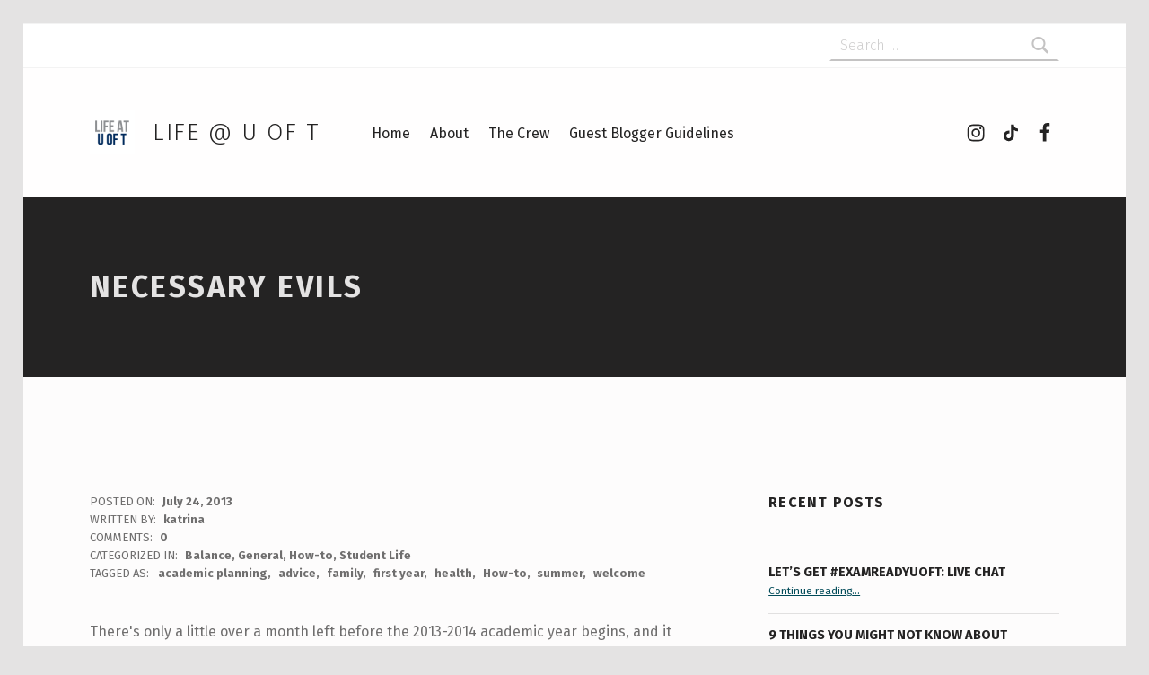

--- FILE ---
content_type: text/html; charset=UTF-8
request_url: https://blogs.studentlife.utoronto.ca/lifeatuoft/2013/07/24/necessary-evils/
body_size: 34238
content:
<!DOCTYPE html>
<html class="no-js" xmlns="http://www.w3.org/1999/xhtml" xmlns:og="http://ogp.me/ns#" xmlns:fb="https://www.facebook.com/2008/fbml">

<head>


<meta charset="UTF-8">
<meta name="viewport" content="width=device-width, initial-scale=1">
<link rel="profile" href="http://gmpg.org/xfn/11">
<title>Necessary Evils &#8211; Life @ U of T</title>
<meta name='robots' content='max-image-preview:large' />
<link rel="pingback" href="https://blogs.studentlife.utoronto.ca/lifeatuoft/xmlrpc.php"><meta name="theme-color" content="#fffefe"><link rel='dns-prefetch' href='//www.googletagmanager.com' />
<link rel='dns-prefetch' href='//fonts.googleapis.com' />
<link href='https://fonts.gstatic.com' crossorigin rel='preconnect' />
<link rel="alternate" type="application/rss+xml" title="Life @ U of T &raquo; Feed" href="https://blogs.studentlife.utoronto.ca/lifeatuoft/feed/" />
<link rel="alternate" type="application/rss+xml" title="Life @ U of T &raquo; Comments Feed" href="https://blogs.studentlife.utoronto.ca/lifeatuoft/comments/feed/" />
<link rel="alternate" type="application/rss+xml" title="Life @ U of T &raquo; Necessary Evils Comments Feed" href="https://blogs.studentlife.utoronto.ca/lifeatuoft/2013/07/24/necessary-evils/feed/" />
<style id="icelander-text-widget-icon-fallback">.widget-symbol::before { content: "?"; font-family: inherit; }</style>		<!-- This site uses the Google Analytics by MonsterInsights plugin v8.23.1 - Using Analytics tracking - https://www.monsterinsights.com/ -->
		<!-- Note: MonsterInsights is not currently configured on this site. The site owner needs to authenticate with Google Analytics in the MonsterInsights settings panel. -->
					<!-- No tracking code set -->
				<!-- / Google Analytics by MonsterInsights -->
		<script>
window._wpemojiSettings = {"baseUrl":"https:\/\/s.w.org\/images\/core\/emoji\/14.0.0\/72x72\/","ext":".png","svgUrl":"https:\/\/s.w.org\/images\/core\/emoji\/14.0.0\/svg\/","svgExt":".svg","source":{"concatemoji":"https:\/\/blogs.studentlife.utoronto.ca\/lifeatuoft\/wp-includes\/js\/wp-emoji-release.min.js?ver=6.4.2"}};
/*! This file is auto-generated */
!function(i,n){var o,s,e;function c(e){try{var t={supportTests:e,timestamp:(new Date).valueOf()};sessionStorage.setItem(o,JSON.stringify(t))}catch(e){}}function p(e,t,n){e.clearRect(0,0,e.canvas.width,e.canvas.height),e.fillText(t,0,0);var t=new Uint32Array(e.getImageData(0,0,e.canvas.width,e.canvas.height).data),r=(e.clearRect(0,0,e.canvas.width,e.canvas.height),e.fillText(n,0,0),new Uint32Array(e.getImageData(0,0,e.canvas.width,e.canvas.height).data));return t.every(function(e,t){return e===r[t]})}function u(e,t,n){switch(t){case"flag":return n(e,"\ud83c\udff3\ufe0f\u200d\u26a7\ufe0f","\ud83c\udff3\ufe0f\u200b\u26a7\ufe0f")?!1:!n(e,"\ud83c\uddfa\ud83c\uddf3","\ud83c\uddfa\u200b\ud83c\uddf3")&&!n(e,"\ud83c\udff4\udb40\udc67\udb40\udc62\udb40\udc65\udb40\udc6e\udb40\udc67\udb40\udc7f","\ud83c\udff4\u200b\udb40\udc67\u200b\udb40\udc62\u200b\udb40\udc65\u200b\udb40\udc6e\u200b\udb40\udc67\u200b\udb40\udc7f");case"emoji":return!n(e,"\ud83e\udef1\ud83c\udffb\u200d\ud83e\udef2\ud83c\udfff","\ud83e\udef1\ud83c\udffb\u200b\ud83e\udef2\ud83c\udfff")}return!1}function f(e,t,n){var r="undefined"!=typeof WorkerGlobalScope&&self instanceof WorkerGlobalScope?new OffscreenCanvas(300,150):i.createElement("canvas"),a=r.getContext("2d",{willReadFrequently:!0}),o=(a.textBaseline="top",a.font="600 32px Arial",{});return e.forEach(function(e){o[e]=t(a,e,n)}),o}function t(e){var t=i.createElement("script");t.src=e,t.defer=!0,i.head.appendChild(t)}"undefined"!=typeof Promise&&(o="wpEmojiSettingsSupports",s=["flag","emoji"],n.supports={everything:!0,everythingExceptFlag:!0},e=new Promise(function(e){i.addEventListener("DOMContentLoaded",e,{once:!0})}),new Promise(function(t){var n=function(){try{var e=JSON.parse(sessionStorage.getItem(o));if("object"==typeof e&&"number"==typeof e.timestamp&&(new Date).valueOf()<e.timestamp+604800&&"object"==typeof e.supportTests)return e.supportTests}catch(e){}return null}();if(!n){if("undefined"!=typeof Worker&&"undefined"!=typeof OffscreenCanvas&&"undefined"!=typeof URL&&URL.createObjectURL&&"undefined"!=typeof Blob)try{var e="postMessage("+f.toString()+"("+[JSON.stringify(s),u.toString(),p.toString()].join(",")+"));",r=new Blob([e],{type:"text/javascript"}),a=new Worker(URL.createObjectURL(r),{name:"wpTestEmojiSupports"});return void(a.onmessage=function(e){c(n=e.data),a.terminate(),t(n)})}catch(e){}c(n=f(s,u,p))}t(n)}).then(function(e){for(var t in e)n.supports[t]=e[t],n.supports.everything=n.supports.everything&&n.supports[t],"flag"!==t&&(n.supports.everythingExceptFlag=n.supports.everythingExceptFlag&&n.supports[t]);n.supports.everythingExceptFlag=n.supports.everythingExceptFlag&&!n.supports.flag,n.DOMReady=!1,n.readyCallback=function(){n.DOMReady=!0}}).then(function(){return e}).then(function(){var e;n.supports.everything||(n.readyCallback(),(e=n.source||{}).concatemoji?t(e.concatemoji):e.wpemoji&&e.twemoji&&(t(e.twemoji),t(e.wpemoji)))}))}((window,document),window._wpemojiSettings);
</script>
<style id='wp-emoji-styles-inline-css'>

	img.wp-smiley, img.emoji {
		display: inline !important;
		border: none !important;
		box-shadow: none !important;
		height: 1em !important;
		width: 1em !important;
		margin: 0 0.07em !important;
		vertical-align: -0.1em !important;
		background: none !important;
		padding: 0 !important;
	}
</style>
<link rel='stylesheet' id='wp-block-library-css' href='https://blogs.studentlife.utoronto.ca/lifeatuoft/wp-includes/css/dist/block-library/style.min.css?ver=6.4.2' media='all' />
<style id='classic-theme-styles-inline-css'>
/*! This file is auto-generated */
.wp-block-button__link{color:#fff;background-color:#32373c;border-radius:9999px;box-shadow:none;text-decoration:none;padding:calc(.667em + 2px) calc(1.333em + 2px);font-size:1.125em}.wp-block-file__button{background:#32373c;color:#fff;text-decoration:none}
</style>
<style id='global-styles-inline-css'>
body{--wp--preset--color--black: #000000;--wp--preset--color--cyan-bluish-gray: #abb8c3;--wp--preset--color--white: #ffffff;--wp--preset--color--pale-pink: #f78da7;--wp--preset--color--vivid-red: #cf2e2e;--wp--preset--color--luminous-vivid-orange: #ff6900;--wp--preset--color--luminous-vivid-amber: #fcb900;--wp--preset--color--light-green-cyan: #7bdcb5;--wp--preset--color--vivid-green-cyan: #00d084;--wp--preset--color--pale-cyan-blue: #8ed1fc;--wp--preset--color--vivid-cyan-blue: #0693e3;--wp--preset--color--vivid-purple: #9b51e0;--wp--preset--gradient--vivid-cyan-blue-to-vivid-purple: linear-gradient(135deg,rgba(6,147,227,1) 0%,rgb(155,81,224) 100%);--wp--preset--gradient--light-green-cyan-to-vivid-green-cyan: linear-gradient(135deg,rgb(122,220,180) 0%,rgb(0,208,130) 100%);--wp--preset--gradient--luminous-vivid-amber-to-luminous-vivid-orange: linear-gradient(135deg,rgba(252,185,0,1) 0%,rgba(255,105,0,1) 100%);--wp--preset--gradient--luminous-vivid-orange-to-vivid-red: linear-gradient(135deg,rgba(255,105,0,1) 0%,rgb(207,46,46) 100%);--wp--preset--gradient--very-light-gray-to-cyan-bluish-gray: linear-gradient(135deg,rgb(238,238,238) 0%,rgb(169,184,195) 100%);--wp--preset--gradient--cool-to-warm-spectrum: linear-gradient(135deg,rgb(74,234,220) 0%,rgb(151,120,209) 20%,rgb(207,42,186) 40%,rgb(238,44,130) 60%,rgb(251,105,98) 80%,rgb(254,248,76) 100%);--wp--preset--gradient--blush-light-purple: linear-gradient(135deg,rgb(255,206,236) 0%,rgb(152,150,240) 100%);--wp--preset--gradient--blush-bordeaux: linear-gradient(135deg,rgb(254,205,165) 0%,rgb(254,45,45) 50%,rgb(107,0,62) 100%);--wp--preset--gradient--luminous-dusk: linear-gradient(135deg,rgb(255,203,112) 0%,rgb(199,81,192) 50%,rgb(65,88,208) 100%);--wp--preset--gradient--pale-ocean: linear-gradient(135deg,rgb(255,245,203) 0%,rgb(182,227,212) 50%,rgb(51,167,181) 100%);--wp--preset--gradient--electric-grass: linear-gradient(135deg,rgb(202,248,128) 0%,rgb(113,206,126) 100%);--wp--preset--gradient--midnight: linear-gradient(135deg,rgb(2,3,129) 0%,rgb(40,116,252) 100%);--wp--preset--font-size--small: 13px;--wp--preset--font-size--medium: 20px;--wp--preset--font-size--large: 36px;--wp--preset--font-size--x-large: 42px;--wp--preset--spacing--20: 0.44rem;--wp--preset--spacing--30: 0.67rem;--wp--preset--spacing--40: 1rem;--wp--preset--spacing--50: 1.5rem;--wp--preset--spacing--60: 2.25rem;--wp--preset--spacing--70: 3.38rem;--wp--preset--spacing--80: 5.06rem;--wp--preset--shadow--natural: 6px 6px 9px rgba(0, 0, 0, 0.2);--wp--preset--shadow--deep: 12px 12px 50px rgba(0, 0, 0, 0.4);--wp--preset--shadow--sharp: 6px 6px 0px rgba(0, 0, 0, 0.2);--wp--preset--shadow--outlined: 6px 6px 0px -3px rgba(255, 255, 255, 1), 6px 6px rgba(0, 0, 0, 1);--wp--preset--shadow--crisp: 6px 6px 0px rgba(0, 0, 0, 1);}:where(.is-layout-flex){gap: 0.5em;}:where(.is-layout-grid){gap: 0.5em;}body .is-layout-flow > .alignleft{float: left;margin-inline-start: 0;margin-inline-end: 2em;}body .is-layout-flow > .alignright{float: right;margin-inline-start: 2em;margin-inline-end: 0;}body .is-layout-flow > .aligncenter{margin-left: auto !important;margin-right: auto !important;}body .is-layout-constrained > .alignleft{float: left;margin-inline-start: 0;margin-inline-end: 2em;}body .is-layout-constrained > .alignright{float: right;margin-inline-start: 2em;margin-inline-end: 0;}body .is-layout-constrained > .aligncenter{margin-left: auto !important;margin-right: auto !important;}body .is-layout-constrained > :where(:not(.alignleft):not(.alignright):not(.alignfull)){max-width: var(--wp--style--global--content-size);margin-left: auto !important;margin-right: auto !important;}body .is-layout-constrained > .alignwide{max-width: var(--wp--style--global--wide-size);}body .is-layout-flex{display: flex;}body .is-layout-flex{flex-wrap: wrap;align-items: center;}body .is-layout-flex > *{margin: 0;}body .is-layout-grid{display: grid;}body .is-layout-grid > *{margin: 0;}:where(.wp-block-columns.is-layout-flex){gap: 2em;}:where(.wp-block-columns.is-layout-grid){gap: 2em;}:where(.wp-block-post-template.is-layout-flex){gap: 1.25em;}:where(.wp-block-post-template.is-layout-grid){gap: 1.25em;}.has-black-color{color: var(--wp--preset--color--black) !important;}.has-cyan-bluish-gray-color{color: var(--wp--preset--color--cyan-bluish-gray) !important;}.has-white-color{color: var(--wp--preset--color--white) !important;}.has-pale-pink-color{color: var(--wp--preset--color--pale-pink) !important;}.has-vivid-red-color{color: var(--wp--preset--color--vivid-red) !important;}.has-luminous-vivid-orange-color{color: var(--wp--preset--color--luminous-vivid-orange) !important;}.has-luminous-vivid-amber-color{color: var(--wp--preset--color--luminous-vivid-amber) !important;}.has-light-green-cyan-color{color: var(--wp--preset--color--light-green-cyan) !important;}.has-vivid-green-cyan-color{color: var(--wp--preset--color--vivid-green-cyan) !important;}.has-pale-cyan-blue-color{color: var(--wp--preset--color--pale-cyan-blue) !important;}.has-vivid-cyan-blue-color{color: var(--wp--preset--color--vivid-cyan-blue) !important;}.has-vivid-purple-color{color: var(--wp--preset--color--vivid-purple) !important;}.has-black-background-color{background-color: var(--wp--preset--color--black) !important;}.has-cyan-bluish-gray-background-color{background-color: var(--wp--preset--color--cyan-bluish-gray) !important;}.has-white-background-color{background-color: var(--wp--preset--color--white) !important;}.has-pale-pink-background-color{background-color: var(--wp--preset--color--pale-pink) !important;}.has-vivid-red-background-color{background-color: var(--wp--preset--color--vivid-red) !important;}.has-luminous-vivid-orange-background-color{background-color: var(--wp--preset--color--luminous-vivid-orange) !important;}.has-luminous-vivid-amber-background-color{background-color: var(--wp--preset--color--luminous-vivid-amber) !important;}.has-light-green-cyan-background-color{background-color: var(--wp--preset--color--light-green-cyan) !important;}.has-vivid-green-cyan-background-color{background-color: var(--wp--preset--color--vivid-green-cyan) !important;}.has-pale-cyan-blue-background-color{background-color: var(--wp--preset--color--pale-cyan-blue) !important;}.has-vivid-cyan-blue-background-color{background-color: var(--wp--preset--color--vivid-cyan-blue) !important;}.has-vivid-purple-background-color{background-color: var(--wp--preset--color--vivid-purple) !important;}.has-black-border-color{border-color: var(--wp--preset--color--black) !important;}.has-cyan-bluish-gray-border-color{border-color: var(--wp--preset--color--cyan-bluish-gray) !important;}.has-white-border-color{border-color: var(--wp--preset--color--white) !important;}.has-pale-pink-border-color{border-color: var(--wp--preset--color--pale-pink) !important;}.has-vivid-red-border-color{border-color: var(--wp--preset--color--vivid-red) !important;}.has-luminous-vivid-orange-border-color{border-color: var(--wp--preset--color--luminous-vivid-orange) !important;}.has-luminous-vivid-amber-border-color{border-color: var(--wp--preset--color--luminous-vivid-amber) !important;}.has-light-green-cyan-border-color{border-color: var(--wp--preset--color--light-green-cyan) !important;}.has-vivid-green-cyan-border-color{border-color: var(--wp--preset--color--vivid-green-cyan) !important;}.has-pale-cyan-blue-border-color{border-color: var(--wp--preset--color--pale-cyan-blue) !important;}.has-vivid-cyan-blue-border-color{border-color: var(--wp--preset--color--vivid-cyan-blue) !important;}.has-vivid-purple-border-color{border-color: var(--wp--preset--color--vivid-purple) !important;}.has-vivid-cyan-blue-to-vivid-purple-gradient-background{background: var(--wp--preset--gradient--vivid-cyan-blue-to-vivid-purple) !important;}.has-light-green-cyan-to-vivid-green-cyan-gradient-background{background: var(--wp--preset--gradient--light-green-cyan-to-vivid-green-cyan) !important;}.has-luminous-vivid-amber-to-luminous-vivid-orange-gradient-background{background: var(--wp--preset--gradient--luminous-vivid-amber-to-luminous-vivid-orange) !important;}.has-luminous-vivid-orange-to-vivid-red-gradient-background{background: var(--wp--preset--gradient--luminous-vivid-orange-to-vivid-red) !important;}.has-very-light-gray-to-cyan-bluish-gray-gradient-background{background: var(--wp--preset--gradient--very-light-gray-to-cyan-bluish-gray) !important;}.has-cool-to-warm-spectrum-gradient-background{background: var(--wp--preset--gradient--cool-to-warm-spectrum) !important;}.has-blush-light-purple-gradient-background{background: var(--wp--preset--gradient--blush-light-purple) !important;}.has-blush-bordeaux-gradient-background{background: var(--wp--preset--gradient--blush-bordeaux) !important;}.has-luminous-dusk-gradient-background{background: var(--wp--preset--gradient--luminous-dusk) !important;}.has-pale-ocean-gradient-background{background: var(--wp--preset--gradient--pale-ocean) !important;}.has-electric-grass-gradient-background{background: var(--wp--preset--gradient--electric-grass) !important;}.has-midnight-gradient-background{background: var(--wp--preset--gradient--midnight) !important;}.has-small-font-size{font-size: var(--wp--preset--font-size--small) !important;}.has-medium-font-size{font-size: var(--wp--preset--font-size--medium) !important;}.has-large-font-size{font-size: var(--wp--preset--font-size--large) !important;}.has-x-large-font-size{font-size: var(--wp--preset--font-size--x-large) !important;}
.wp-block-navigation a:where(:not(.wp-element-button)){color: inherit;}
:where(.wp-block-post-template.is-layout-flex){gap: 1.25em;}:where(.wp-block-post-template.is-layout-grid){gap: 1.25em;}
:where(.wp-block-columns.is-layout-flex){gap: 2em;}:where(.wp-block-columns.is-layout-grid){gap: 2em;}
.wp-block-pullquote{font-size: 1.5em;line-height: 1.6;}
</style>
<link rel='stylesheet' id='collapscore-css-css' href='https://blogs.studentlife.utoronto.ca/lifeatuoft/wp-content/plugins/jquery-collapse-o-matic/css/core_style.css?ver=1.0' media='all' />
<link rel='stylesheet' id='collapseomatic-css-css' href='https://blogs.studentlife.utoronto.ca/lifeatuoft/wp-content/plugins/jquery-collapse-o-matic/css/light_style.css?ver=1.6' media='all' />
<link rel='stylesheet' id='icelander-google-fonts-css' href='https://fonts.googleapis.com/css?family=Fira+Sans%3A100%2C300%2C400%2C700%2C900&#038;subset=latin&#038;ver=1.7.1' media='screen' />
<link rel='stylesheet' id='genericons-neue-css' href='https://blogs.studentlife.utoronto.ca/lifeatuoft/wp-content/themes/icelander/assets/fonts/genericons-neue/genericons-neue.css?ver=1.7.1' media='screen' />
<link rel='stylesheet' id='icelander-stylesheet-main-css' href='https://blogs.studentlife.utoronto.ca/lifeatuoft/wp-content/themes/icelander/assets/css/main.css?ver=1.7.1' media='screen' />
<link rel='stylesheet' id='icelander-stylesheet-shortcodes-css' href='https://blogs.studentlife.utoronto.ca/lifeatuoft/wp-content/themes/icelander/assets/css/shortcodes.css?ver=1.7.1' media='screen' />
<link rel='stylesheet' id='icelander-stylesheet-custom-css' href='https://blogs.studentlife.utoronto.ca/lifeatuoft/wp-content/themes/icelander/assets/css/custom-styles.css?ver=1.7.1' media='screen' />
<link rel='stylesheet' id='icelander-stylesheet-print-css' href='https://blogs.studentlife.utoronto.ca/lifeatuoft/wp-content/themes/icelander/assets/css/print.css?ver=1.7.1' media='print' />
<style id='icelander-inline-css'>
/* START CSS variables */
:root { 
--color_accent: #004a58; --color_header_text--a20: rgba(36,35,35,0.2); --color_header_text--a0: rgba(36,35,35,0); --color_header_text: #242323; --color_header_widgets_background: #ffffff; --footer_image_repeat: no-repeat;
}
/* END CSS variables */
.site-footer:not(.is-customize-preview)::before { display: none; }
</style>
<script src="https://blogs.studentlife.utoronto.ca/lifeatuoft/wp-content/themes/icelander/library/js/vendor/css-vars-ponyfill/css-vars-ponyfill.min.js?ver=v2.4.7" id="css-vars-ponyfill-js"></script>
<script id="css-vars-ponyfill-js-after">
window.onload = function() {
	cssVars( {
		onlyVars: true,
		exclude: 'link:not([href^="https://blogs.studentlife.utoronto.ca/lifeatuoft/wp-content/themes"])'
	} );
};
</script>
<script src="https://blogs.studentlife.utoronto.ca/lifeatuoft/wp-includes/js/jquery/jquery.min.js?ver=3.7.1" id="jquery-core-js"></script>
<script src="https://blogs.studentlife.utoronto.ca/lifeatuoft/wp-includes/js/jquery/jquery-migrate.min.js?ver=3.4.1" id="jquery-migrate-js"></script>

<!-- Google Analytics snippet added by Site Kit -->
<script src="https://www.googletagmanager.com/gtag/js?id=G-ZR63M4WD90" id="google_gtagjs-js" async></script>
<script id="google_gtagjs-js-after">
window.dataLayer = window.dataLayer || [];function gtag(){dataLayer.push(arguments);}
gtag('set', 'linker', {"domains":["blogs.studentlife.utoronto.ca"]} );
gtag("js", new Date());
gtag("set", "developer_id.dZTNiMT", true);
gtag("config", "G-ZR63M4WD90");
</script>

<!-- End Google Analytics snippet added by Site Kit -->
<script id="a11y-menu-js-extra">
var a11yMenuConfig = {"mode":["esc","button"],"menu_selector":".toggle-sub-menus","button_attributes":{"class":"button-toggle-sub-menu","aria-label":{"collapse":"Collapse menu: %s","expand":"Expand menu: %s"}}};
</script>
<script src="https://blogs.studentlife.utoronto.ca/lifeatuoft/wp-content/themes/icelander/assets/js/vendors/a11y-menu/a11y-menu.dist.min.js?ver=1.7.1" id="a11y-menu-js"></script>
<link rel="https://api.w.org/" href="https://blogs.studentlife.utoronto.ca/lifeatuoft/wp-json/" /><link rel="alternate" type="application/json" href="https://blogs.studentlife.utoronto.ca/lifeatuoft/wp-json/wp/v2/posts/17471" /><link rel="EditURI" type="application/rsd+xml" title="RSD" href="https://blogs.studentlife.utoronto.ca/lifeatuoft/xmlrpc.php?rsd" />
<meta name="generator" content="WordPress 6.4.2" />
<link rel="canonical" href="https://blogs.studentlife.utoronto.ca/lifeatuoft/2013/07/24/necessary-evils/" />
<link rel='shortlink' href='https://blogs.studentlife.utoronto.ca/lifeatuoft/?p=17471' />
<link rel="alternate" type="application/json+oembed" href="https://blogs.studentlife.utoronto.ca/lifeatuoft/wp-json/oembed/1.0/embed?url=https%3A%2F%2Fblogs.studentlife.utoronto.ca%2Flifeatuoft%2F2013%2F07%2F24%2Fnecessary-evils%2F" />
<link rel="alternate" type="text/xml+oembed" href="https://blogs.studentlife.utoronto.ca/lifeatuoft/wp-json/oembed/1.0/embed?url=https%3A%2F%2Fblogs.studentlife.utoronto.ca%2Flifeatuoft%2F2013%2F07%2F24%2Fnecessary-evils%2F&#038;format=xml" />
			<script>
				jQuery(document).ready(function($){
					var script = document.createElement( 'script' );
					$(script).text("(function(d, s, id) {var js, fjs = d.getElementsByTagName(s)[0];if (d.getElementById(id)) return;js = d.createElement(s); js.id = id;js.src = '//connect.facebook.net/en_US/sdk.js#xfbml=1&version=v2.3&appId=';fjs.parentNode.insertBefore(js, fjs);}(document, 'script', 'facebook-jssdk'));");

					$("body").prepend(script);
				});
			</script>
			<!-- PressGraph Site Meta Tags -->
			<meta property="og:site_name" content="Life @ U of T"/>
			<meta property="fb:admins" content="" />
			<meta property="fb:app_id" content="" />
			<!-- PressGraph Site Meta Tags -->

    	<meta name="generator" content="Site Kit by Google 1.119.0" /><meta name="google-site-verification" content="_PfW8AAUx6hVfk2lhZ3r2WPMo03GfbQ3cVme_MiX0jE"><link rel="icon" href="https://blogs.studentlife.utoronto.ca/lifeatuoft/files/2019/05/cropped-Icon_Lifeatuoft-32x32.png" sizes="32x32" />
<link rel="icon" href="https://blogs.studentlife.utoronto.ca/lifeatuoft/files/2019/05/cropped-Icon_Lifeatuoft-192x192.png" sizes="192x192" />
<link rel="apple-touch-icon" href="https://blogs.studentlife.utoronto.ca/lifeatuoft/files/2019/05/cropped-Icon_Lifeatuoft-180x180.png" />
<meta name="msapplication-TileImage" content="https://blogs.studentlife.utoronto.ca/lifeatuoft/files/2019/05/cropped-Icon_Lifeatuoft-270x270.png" />
		<style id="wp-custom-css">
			/*
You can add your own CSS here.

Click the help icon above to learn more.
*/
		</style>
		
</head>


<body class="fl-builder-2-8-3-7 footer-layout-boxed group-blog has-intro has-navigation-mobile has-sticky-header has-widgets-sidebar header-layout-boxed is-singular no-js post-template-default postid-17471 single single-format-standard single-post site-layout-boxed wp-custom-logo">

<a name="top"></a>


<nav class="menu-skip-links" aria-label="Skip links">
	<ul>
		<li class="skip-link-list-item"><a class="skip-link screen-reader-text" href="#site-navigation">Skip to main navigation</a></li><li class="skip-link-list-item"><a class="skip-link screen-reader-text" href="#content">Skip to main content</a></li><li class="skip-link-list-item"><a class="skip-link screen-reader-text" href="#colophon">Skip to footer</a></li>	</ul>
</nav>
<div id="page" class="site">


<header id="masthead" class="site-header">



<div class="site-header-content"><div class="site-header-inner">


<div class="site-branding">
	<a href="https://blogs.studentlife.utoronto.ca/lifeatuoft/" class="custom-logo-link" rel="home"><img width="600" height="600" src="https://blogs.studentlife.utoronto.ca/lifeatuoft/files/2019/05/cropped-Icon_Lifeatuoft-1.png" class="custom-logo" alt="Life @ U of T" decoding="async" fetchpriority="high" srcset="https://blogs.studentlife.utoronto.ca/lifeatuoft/files/2019/05/cropped-Icon_Lifeatuoft-1.png 600w, https://blogs.studentlife.utoronto.ca/lifeatuoft/files/2019/05/cropped-Icon_Lifeatuoft-1-150x150.png 150w, https://blogs.studentlife.utoronto.ca/lifeatuoft/files/2019/05/cropped-Icon_Lifeatuoft-1-300x300.png 300w, https://blogs.studentlife.utoronto.ca/lifeatuoft/files/2019/05/cropped-Icon_Lifeatuoft-1-448x448.png 448w" sizes="(max-width: 600px) 100vw, 600px" /></a>	<div class="site-branding-text">
		<p class="site-title"><a href="https://blogs.studentlife.utoronto.ca/lifeatuoft/" rel="home">Life @ U of T</a></p>

			</div>
</div>

<nav id="site-navigation" class="main-navigation" aria-label="Primary Menu">

			<button
			id="menu-toggle"
			class="menu-toggle"
			aria-controls="menu-primary"
			aria-expanded="false"
		>Menu</button>
			<div id="site-navigation-container" class="main-navigation-container">
		<div class="mobile-search-form"><form role="search" method="get" class="search-form" action="https://blogs.studentlife.utoronto.ca/lifeatuoft/">
				<label>
					<span class="screen-reader-text">Search for:</span>
					<input type="search" class="search-field" placeholder="Search &hellip;" value="" name="s" />
				</label>
				<input type="submit" class="search-submit" value="Search" />
			</form></div><div class="menu"><ul id="menu-primary" class="menu-primary toggle-sub-menus"><li id="menu-item-21319" class="menu-item menu-item-type-custom menu-item-object-custom menu-item-home menu-item-21319 menu-item-is-depth-0"><a href="http://blogs.studentlife.utoronto.ca/lifeatuoft/">Home</a></li>
<li id="menu-item-21161" class="menu-item menu-item-type-post_type menu-item-object-page menu-item-21161 menu-item-is-depth-0"><a href="https://blogs.studentlife.utoronto.ca/lifeatuoft/about/">About</a></li>
<li id="menu-item-21163" class="menu-item menu-item-type-post_type menu-item-object-page menu-item-21163 menu-item-is-depth-0"><a href="https://blogs.studentlife.utoronto.ca/lifeatuoft/current-bloggers/">The Crew</a></li>
<li id="menu-item-47204" class="menu-item menu-item-type-post_type menu-item-object-page menu-item-47204 menu-item-is-depth-0"><a href="https://blogs.studentlife.utoronto.ca/lifeatuoft/guest-blogger-guidelines/">Guest Blogger Guidelines</a></li>
<li class="menu-toggle-skip-link-container"><a href="#menu-toggle" class="menu-toggle-skip-link">Skip to menu toggle button</a></li></ul></div>	</div>

</nav>

<nav class="social-links" aria-label="Social Menu">

	<ul data-id="menu-social" class="social-links-items"><li data-id="menu-item-33590" class="menu-item menu-item-type-custom menu-item-object-custom menu-item-33590"><a href="http://instagram.com/lifeatuoft"><span class="screen-reader-text">Instagram</span><!--{{icon}}--><svg class="svgicon social-icon-instagram" aria-hidden="true" role="img"> <use href="#social-icon-instagram" xlink:href="#social-icon-instagram"></use> </svg></a></li>
<li data-id="menu-item-49250" class="menu-item menu-item-type-custom menu-item-object-custom menu-item-49250"><a href="https://tiktok.com/@uoftstudentlife"><span class="screen-reader-text">tiktok</span><!--{{icon}}--><svg class="svgicon social-icon-tiktok" aria-hidden="true" role="img"> <use href="#social-icon-tiktok" xlink:href="#social-icon-tiktok"></use> </svg></a></li>
<li data-id="menu-item-33588" class="menu-item menu-item-type-custom menu-item-object-custom menu-item-33588"><a target="_blank" rel="noopener" href="http://facebook.com/uoftstudentlife"><span class="screen-reader-text">Facebook</span><!--{{icon}}--><svg class="svgicon social-icon-facebook" aria-hidden="true" role="img"> <use href="#social-icon-facebook" xlink:href="#social-icon-facebook"></use> </svg></a></li>
<li class="back-to-top-link"><a href="#top" class="back-to-top animated" title="Back to top"><span class="screen-reader-text">Back to top &uarr;</span></a></li></ul>
</nav>


</div></div>


<div class="header-widgets-container">

	<aside id="header-widgets" class="widget-area header-widgets" aria-label="Header widgets">

		<section id="search-4" class="widget widget_search"><form role="search" method="get" class="search-form" action="https://blogs.studentlife.utoronto.ca/lifeatuoft/">
				<label>
					<span class="screen-reader-text">Search for:</span>
					<input type="search" class="search-field" placeholder="Search &hellip;" value="" name="s" />
				</label>
				<input type="submit" class="search-submit" value="Search" />
			</form></section>
	</aside>

</div>


</header>



<div id="content" class="site-content">
<section id="intro-container" class="entry-header intro-container">

	
	<div id="intro" class="intro"><div class="intro-inner">

		<h1 class="entry-title h1 intro-title">Necessary Evils</h1>
	</div></div>

	
</section>

<div class="site-content-inner">
	<div id="primary" class="content-area">
		<main id="main" class="site-main">



<article id="post-17471" class="post-17471 post type-post status-publish format-standard hentry category-balance-2 category-uncategorized category-how-to category-student-life tag-academic-planning tag-advice tag-family tag-first-year tag-health tag-how-to tag-summer tag-welcome entry">

	
<footer class="entry-meta">
<span class="entry-meta-element entry-date posted-on">
	<span class="entry-meta-description label-published">
		Posted on:	</span>
	<a href="https://blogs.studentlife.utoronto.ca/lifeatuoft/2013/07/24/necessary-evils/" rel="bookmark">
		<time datetime="2013-07-24T09:07:25-04:00" class="published" title="Posted on: July 24, 2013">
			July 24, 2013		</time>
	</a>
	<span class="entry-meta-description label-updated">
		Last updated on:	</span>
	<time class="updated" datetime="2013-07-24T11:52:03-04:00" title="Last updated on: July 24, 2013">
		July 24, 2013	</time>
</span>

<span class="entry-meta-element byline author vcard">
	<span class="entry-meta-description">
		Written by:	</span>
	<a href="https://blogs.studentlife.utoronto.ca/lifeatuoft/author/katrina/" class="url fn n" rel="author">
		katrina	</a>
</span>

<span class="entry-meta-element comments-link">
	<a href="https://blogs.studentlife.utoronto.ca/lifeatuoft/2013/07/24/necessary-evils/#comments" title="Comments: 0">
		<span class="entry-meta-description">
			Comments:		</span>
		<span class="comments-count">
			0		</span>
	</a>
</span>

<span class="entry-meta-element cat-links">
	<span class="entry-meta-description">
		Categorized in:	</span>
	<a href="https://blogs.studentlife.utoronto.ca/lifeatuoft/category/balance-2/" rel="category tag">Balance</a>, <a href="https://blogs.studentlife.utoronto.ca/lifeatuoft/category/get-involved/uncategorized/" rel="category tag">General</a>, <a href="https://blogs.studentlife.utoronto.ca/lifeatuoft/category/how-to/" rel="category tag">How-to</a>, <a href="https://blogs.studentlife.utoronto.ca/lifeatuoft/category/student-life/" rel="category tag">Student Life</a></span>

<span class="entry-meta-element tags-links">
	<span class="entry-meta-description">
		Tagged as:	</span>
	<a href="https://blogs.studentlife.utoronto.ca/lifeatuoft/tag/academic-planning/" rel="tag">academic planning</a> <a href="https://blogs.studentlife.utoronto.ca/lifeatuoft/tag/advice/" rel="tag">advice</a> <a href="https://blogs.studentlife.utoronto.ca/lifeatuoft/tag/family/" rel="tag">family</a> <a href="https://blogs.studentlife.utoronto.ca/lifeatuoft/tag/first-year/" rel="tag">first year</a> <a href="https://blogs.studentlife.utoronto.ca/lifeatuoft/tag/health/" rel="tag">health</a> <a href="https://blogs.studentlife.utoronto.ca/lifeatuoft/tag/how-to/" rel="tag">How-to</a> <a href="https://blogs.studentlife.utoronto.ca/lifeatuoft/tag/summer/" rel="tag">summer</a> <a href="https://blogs.studentlife.utoronto.ca/lifeatuoft/tag/welcome/" rel="tag">welcome</a></span>
</footer>

	<div class="entry-content">There's only a little over a month left before the 2013-2014 academic year begins, and it only just feels like summer is getting started - I have yet to make a dent in my annual summer bucket list (you know, that list you mentally compile over the school year about all the wonderful things you're going to accomplish and partake in once school is out and the long Canadian winters are finally over? Surely I can't be the only one...). Unfortunately, reality rears its ugly head and reminds us of the upcoming responsibilities we've neglected to consider over the past 3 months. So, for your reference, I have compiled a list of a few necessary evils I personally try to manage during the last month of summer in order to put your mind at ease so you can focus on fully enjoying the beginning of the semester and save yourself from the trouble of last-minute panic.

<strong><span style="text-decoration: underline">Academic</span></strong>
<ul>
	<li>Get your timetable sorted! Make sure to keep the following in mind - backups, just in class the courses you want are full (unfortunately a very common problem here), having the necessary courses you'll need to take in order to get into/apply to your desired program, sorting out any time conflicts, etc. Students who are graduating this year, bear in mind you have until <strong>August 17th</strong> to contact your registrar to redeem the ~*<a href="http://www.artsci.utoronto.ca/current/course/timetable/1213_fw/instructions-for-graduating-students/?searchterm=dean's%20promise" target="_blank">Dean's Promise</a>*~ if necessary.</li>
	<li>Pay off your minimum payments as soon as possible. The last thing you want is for all of the struggle it took to compose your ideal timetable to be wiped out because you missed a deadline (it really does happen - I've heard horror stories). <strong>Due dates for each respective faculties can be found <a href="http://www.fees.utoronto.ca/sis.htm" target="_blank">here</a></strong>. For details on <a href="https://osap.gov.on.ca" target="_blank">OSAP</a> or other provincial-related student loans, contact your faculty or college registrar.</li>
	<li>If you're living away from home, make a list (in case you couldn't already tell, I'm very big on the list-making movement) of all the things you need to buy/take care of before you move into your new crib. I recommend also setting up a budget of how much you're going to spend on food and other living expenses you'll need for the next eight months. Word of advice to incoming freshmen - don't go all out and buy out Bed Bath &amp; Beyond, as tempting as may be. A majority (if not all) of the dorms/residences here at U of T already supply most of the things you'll need for comfortable living.</li>
</ul>
<p style="text-align: center"><img decoding="async" class="aligncenter size-full wp-image-17472" src="http://blogs.studentlife.utoronto.ca/lifeatuoft/files/2013/07/tumblr_mjrgn4D4bN1s8czzko1_250.gif" alt="" width="245" height="150" /><em>Avoid last-minute scares and unwarranted surprises by paying off your dues ASAP!</em></p>
<span style="text-decoration: underline"><strong>Personal (not so much necessary evils as friendly advice!)</strong></span>
<div>
<ul style="text-align: left">
	<li>Mentally prepare yourself for the upcoming year. Thoroughly enjoy the last month you'll have of relative freedom before becoming a full-time student again - get it out of your system so you're not tempted to slack! Think about what <a href="http://asc.utoronto.ca/index.htm">study habits</a> have worked for you (and what hasn't) before. Remember that a <strong>healthy balance</strong> between work and play is important, but avoid repeating the mistakes you know you've made before when prioritizing unnecessary matters over school.</li>
	<li>Lastly, but certainly far from least, spend quality time with the people you care about - especially family (yes, even if you'll be commuting to school from home). <a href="http://www.someecards.com/family-cards/most-sent-all-time" target="_blank">Show a little love</a> for the people who will spend the next year not judging you for your lapse in personal hygiene (who even has time for proper showers during midterm season?) and who will be silently cheering you on for your success in school. They may not always understand what you're going through, but they'll be the ones who want you to pull through the most.</li>
</ul>
<div style="text-align: center"><img decoding="async" class="size-full wp-image-17473 aligncenter" src="http://blogs.studentlife.utoronto.ca/lifeatuoft/files/2013/07/tumblr_lfk7eohXns1qfil53o1_500.gif" alt="" width="500" height="255" srcset="https://blogs.studentlife.utoronto.ca/lifeatuoft/files/2013/07/tumblr_lfk7eohXns1qfil53o1_500.gif 500w, https://blogs.studentlife.utoronto.ca/lifeatuoft/files/2013/07/tumblr_lfk7eohXns1qfil53o1_500-300x153.gif 300w" sizes="(max-width: 500px) 100vw, 500px" /></div>
<p style="text-align: center"><em><span style="text-align: center">When push comes to shove, our family are the people who provide constant support for you to pursue higher ed., so show a little gratefulness by spending time with them and making sure they know they're appreciated for it.</span></em></p>
<p style="text-align: left"><em></em>If I'm missing anything you feel should be an integral part of the last-month-of-summer hustle, sound off in the comments, or tweet me at @<a href="http://twitter.com/Katrina_UofT" target="_blank">Katrina_UofT</a> and hashtag your thoughts with <a href="https://twitter.com/search/realtime?q=%23StartUofT&amp;src=hash" target="_blank">#StartUofT</a> and #<a href="https://twitter.com/search/realtime?q=UofTNecessaryEvil&amp;src=typd" target="_blank">UofTNecessaryEvils</a>.</p>

</div></div>

	<div class="entry-skip-links"><a class="skip-link screen-reader-text" href="#site-navigation">Skip back to main navigation</a></div>
</article>


<div id="comments" class="comments-area">
<div class="comments-area-inner">

	<h2 class="comments-title">
		0 comments on &ldquo;<span>Necessary Evils</span>&rdquo;	</h2>

		<div id="respond" class="comment-respond">
		<h3 id="reply-title" class="comment-reply-title">Leave a Reply <small><a rel="nofollow" id="cancel-comment-reply-link" href="/lifeatuoft/2013/07/24/necessary-evils/#respond" style="display:none;">Cancel reply</a></small></h3><form action="https://blogs.studentlife.utoronto.ca/lifeatuoft/wp-comments-post.php" method="post" id="commentform" class="comment-form" novalidate><p class="comment-notes"><span id="email-notes">Your email address will not be published.</span> <span class="required-field-message">Required fields are marked <span class="required">*</span></span></p><p class="comment-form-comment"><label for="comment">Comment <span class="required">*</span></label> <textarea id="comment" name="comment" cols="45" rows="8" maxlength="65525" required></textarea></p><p class="comment-form-author"><label for="author">Name <span class="required">*</span></label> <input id="author" name="author" type="text" value="" size="30" maxlength="245" autocomplete="name" required /></p>
<p class="comment-form-email"><label for="email">Email <span class="required">*</span></label> <input id="email" name="email" type="email" value="" size="30" maxlength="100" aria-describedby="email-notes" autocomplete="email" required /></p>
<p class="comment-form-url"><label for="url">Website</label> <input id="url" name="url" type="url" value="" size="30" maxlength="200" autocomplete="url" /></p>
<p class="comment-form-cookies-consent"><input id="wp-comment-cookies-consent" name="wp-comment-cookies-consent" type="checkbox" value="yes" /> <label for="wp-comment-cookies-consent">Save my name, email, and website in this browser for the next time I comment.</label></p>

<div class="captchaSizeDivLarge"><img id="si_image_com" class="si-captcha" src="https://blogs.studentlife.utoronto.ca/lifeatuoft/wp-content/plugins/si-captcha-for-wordpress/captcha/securimage_show.php?si_form_id=com&amp;prefix=TgTBouxH40WCIi3c" width="175" height="60" alt="CAPTCHA Image" title="CAPTCHA Image" />
    <input id="si_code_com" name="si_code_com" type="hidden"  value="TgTBouxH40WCIi3c" />
    <div id="si_refresh_com">
<a href="#" rel="nofollow" title="Refresh Image" onclick="si_captcha_refresh('si_image_com','com','/lifeatuoft/wp-content/plugins/si-captcha-for-wordpress/captcha','https://blogs.studentlife.utoronto.ca/lifeatuoft/wp-content/plugins/si-captcha-for-wordpress/captcha/securimage_show.php?si_form_id=com&amp;prefix='); return false;">
      <img class="captchaImgRefresh" src="https://blogs.studentlife.utoronto.ca/lifeatuoft/wp-content/plugins/si-captcha-for-wordpress/captcha/images/refresh.png" width="22" height="20" alt="Refresh Image" onclick="this.blur();" /></a>
  </div>
  </div>
<br />
<p><input id="captcha_code" name="captcha_code" type="text" size="6"  />
<label id="captcha_code_label" for="captcha_code" >CAPTCHA Code</label><span class="required">*</span>
</p><p class="form-submit"><input name="submit" type="submit" id="submit" class="submit" value="Post Comment" /> <input type='hidden' name='comment_post_ID' value='17471' id='comment_post_ID' />
<input type='hidden' name='comment_parent' id='comment_parent' value='0' />
</p><p style="display: none;"><input type="hidden" id="akismet_comment_nonce" name="akismet_comment_nonce" value="d525ecac8f" /></p><p style="display: none !important;" class="akismet-fields-container" data-prefix="ak_"><label>&#916;<textarea name="ak_hp_textarea" cols="45" rows="8" maxlength="100"></textarea></label><input type="hidden" id="ak_js_1" name="ak_js" value="53"/><script>document.getElementById( "ak_js_1" ).setAttribute( "value", ( new Date() ).getTime() );</script></p></form>	</div><!-- #respond -->
	
</div>
</div><!-- #comments -->



		</main><!-- /#main -->
	</div><!-- /#primary -->
<aside id="secondary" class="widget-area sidebar" aria-label="Sidebar">

	<section id="recent-posts-3" class="widget widget_recent_entries"><h2 class="widget-title">Recent Posts</h2><div class="widget-recent-entries-list"><article class="post-50483 post type-post status-publish format-standard has-post-thumbnail hentry category-classes-2 category-events category-uncategorized category-how-to category-study tag-examreadyuoft tag-exam-ready tag-study-tips tag-time-management tag-u-of-t tag-u-of-t-st-george-2 tag-university-of-toronto tag-wellness entry"><div class="entry-content"><h3 class="entry-title"><a href="https://blogs.studentlife.utoronto.ca/lifeatuoft/2025/11/18/lets-get-examreadyuoft-live-chat-3/">Let&#8217;s Get #ExamReadyUofT: Live Chat</a></h3><div class="entry-summary">
Missed our YouTube with the Centre for Learning Strategy Support (CLSS) and Health &amp; Wellness (H&amp;W)? Watch the replay now! Health &amp; Wellness Peer Supporter Gittel, HealthyU Crew team member Deepto and CLSS Peer Mentor Shayan share tips for studying,&hellip;
</div><div class="link-more"><a href="https://blogs.studentlife.utoronto.ca/lifeatuoft/2025/11/18/lets-get-examreadyuoft-live-chat-3/" class="more-link">Continue reading<span class="screen-reader-text"> &ldquo;Let&#8217;s Get #ExamReadyUofT: Live Chat&rdquo;</span>&hellip;</a></div></div></article><article class="post-50449 post type-post status-publish format-standard has-post-thumbnail hentry category-events category-uncategorized category-study tag-examready tag-examreadyuoft tag-advice tag-exam-prep tag-exams tag-learning tag-u-of-t tag-university-of-toronto tag-wellness entry"><div class="entry-content"><h3 class="entry-title"><a href="https://blogs.studentlife.utoronto.ca/lifeatuoft/2025/11/17/9-things-you-might-not-know-about-examreadyuoft/">9 things you might not know about #ExamReadyUofT</a></h3><div class="entry-summary">
It's exam season once again, and U of T Student Life has your back! From study kits to stress-busting massages and peer support, here are nine ways to stay balanced and focused to help you get #ExamReadyUofT: 1️⃣ #ExamReadyUofT BoothsAll&hellip;
</div><div class="link-more"><a href="https://blogs.studentlife.utoronto.ca/lifeatuoft/2025/11/17/9-things-you-might-not-know-about-examreadyuoft/" class="more-link">Continue reading<span class="screen-reader-text"> &ldquo;9 things you might not know about #ExamReadyUofT&rdquo;</span>&hellip;</a></div></div></article><article class="post-50370 post type-post status-publish format-standard has-post-thumbnail hentry category-uncategorized tag-accessibility-peer-advisors tag-clss-peer-mentors tag-health-wellness-peer-support-service tag-housing-peer-advisors tag-indigenous-peer-mentors tag-mentor-navigators tag-peer-career-advisors tag-peer-groups tag-peer-support tag-pss tag-u-of-t tag-university-of-toronto entry"><div class="entry-content"><h3 class="entry-title"><a href="https://blogs.studentlife.utoronto.ca/lifeatuoft/2025/10/28/your-guide-to-peer-groups-at-u-of-t-student-life/">Your Guide to Peer Groups at U of T Student Life</a></h3><div class="entry-summary">
Many peer groups at ⁠U of T Student Life offer unique support to help students thrive. Whether you're looking for academic tips, housing advice, career guidance, or just someone to talk to, there's a peer service designed to meet you&hellip;
</div><div class="link-more"><a href="https://blogs.studentlife.utoronto.ca/lifeatuoft/2025/10/28/your-guide-to-peer-groups-at-u-of-t-student-life/" class="more-link">Continue reading<span class="screen-reader-text"> &ldquo;Your Guide to Peer Groups at U of T Student Life&rdquo;</span>&hellip;</a></div></div></article><article class="post-50420 post type-post status-publish format-standard has-post-thumbnail hentry category-events category-uncategorized tag-first-nations-house tag-fnh tag-indigenous-at-u-of-t tag-indigenous-student-services tag-iss tag-u-of-t tag-university-of-toronto entry"><div class="entry-content"><h3 class="entry-title"><a href="https://blogs.studentlife.utoronto.ca/lifeatuoft/2025/10/16/indigenous-at-u-of-t/">Indigenous at U of T</a></h3><div class="entry-summary">
Missed our YouTube Live with First Nations House (FNH)/Indigenous Student Services? Watch the replay now! Bailey, Steph and Gaby answer common questions about supports and resources for Indigenous students at U of T! Contact First Nations House:Contact Bailey Bornyk (Indigenous&hellip;
</div><div class="link-more"><a href="https://blogs.studentlife.utoronto.ca/lifeatuoft/2025/10/16/indigenous-at-u-of-t/" class="more-link">Continue reading<span class="screen-reader-text"> &ldquo;Indigenous at U of T&rdquo;</span>&hellip;</a></div></div></article><article class="post-50363 post type-post status-publish format-standard has-post-thumbnail hentry category-uncategorized category-how-to tag-health-wellness tag-health-wellness-u-of-t tag-health-care-at-u-of-t tag-u-of-t tag-u-of-t-st-george-2 tag-university-of-toronto entry"><div class="entry-content"><h3 class="entry-title"><a href="https://blogs.studentlife.utoronto.ca/lifeatuoft/2025/10/09/how-to-access-health-care-at-u-of-t/">How to Access Health Care at U of T</a></h3><div class="entry-summary">
Missed our YouTube Live with Health &amp; Wellness (H&amp;W)? Watch the replay now! Allan and Aimee from H&amp;W answer common questions new students have about taking care of your physical and mental health at university. Related links:Health &amp; Wellness Website:&hellip;
</div><div class="link-more"><a href="https://blogs.studentlife.utoronto.ca/lifeatuoft/2025/10/09/how-to-access-health-care-at-u-of-t/" class="more-link">Continue reading<span class="screen-reader-text"> &ldquo;How to Access Health Care at U of T&rdquo;</span>&hellip;</a></div></div></article></div></section><section id="tag_cloud-3" class="widget widget_tag_cloud"><h2 class="widget-title">Tags</h2><nav aria-label="Tags"><div class="tagcloud"><a href="https://blogs.studentlife.utoronto.ca/lifeatuoft/tag/advice/" class="tag-cloud-link tag-link-1905 tag-link-position-1" style="font-size: 1em;">advice</a>
<a href="https://blogs.studentlife.utoronto.ca/lifeatuoft/tag/anxiety/" class="tag-cloud-link tag-link-86 tag-link-position-2" style="font-size: 1em;">anxiety</a>
<a href="https://blogs.studentlife.utoronto.ca/lifeatuoft/tag/athletic-centre/" class="tag-cloud-link tag-link-768 tag-link-position-3" style="font-size: 1em;">athletic centre</a>
<a href="https://blogs.studentlife.utoronto.ca/lifeatuoft/tag/balance/" class="tag-cloud-link tag-link-78 tag-link-position-4" style="font-size: 1em;">balance</a>
<a href="https://blogs.studentlife.utoronto.ca/lifeatuoft/tag/books/" class="tag-cloud-link tag-link-105 tag-link-position-5" style="font-size: 1em;">books</a>
<a href="https://blogs.studentlife.utoronto.ca/lifeatuoft/tag/campus/" class="tag-cloud-link tag-link-405 tag-link-position-6" style="font-size: 1em;">campus</a>
<a href="https://blogs.studentlife.utoronto.ca/lifeatuoft/tag/career/" class="tag-cloud-link tag-link-329 tag-link-position-7" style="font-size: 1em;">career</a>
<a href="https://blogs.studentlife.utoronto.ca/lifeatuoft/tag/ccp/" class="tag-cloud-link tag-link-1008 tag-link-position-8" style="font-size: 1em;">ccp</a>
<a href="https://blogs.studentlife.utoronto.ca/lifeatuoft/tag/clubs/" class="tag-cloud-link tag-link-135 tag-link-position-9" style="font-size: 1em;">clubs</a>
<a href="https://blogs.studentlife.utoronto.ca/lifeatuoft/tag/community/" class="tag-cloud-link tag-link-153 tag-link-position-10" style="font-size: 1em;">community</a>
<a href="https://blogs.studentlife.utoronto.ca/lifeatuoft/tag/essays/" class="tag-cloud-link tag-link-474 tag-link-position-11" style="font-size: 1em;">essays</a>
<a href="https://blogs.studentlife.utoronto.ca/lifeatuoft/tag/exams/" class="tag-cloud-link tag-link-193 tag-link-position-12" style="font-size: 1em;">exams</a>
<a href="https://blogs.studentlife.utoronto.ca/lifeatuoft/tag/exercise/" class="tag-cloud-link tag-link-259 tag-link-position-13" style="font-size: 1em;">exercise</a>
<a href="https://blogs.studentlife.utoronto.ca/lifeatuoft/tag/first-year/" class="tag-cloud-link tag-link-475 tag-link-position-14" style="font-size: 1em;">first year</a>
<a href="https://blogs.studentlife.utoronto.ca/lifeatuoft/tag/fitness/" class="tag-cloud-link tag-link-1733 tag-link-position-15" style="font-size: 1em;">fitness</a>
<a href="https://blogs.studentlife.utoronto.ca/lifeatuoft/tag/food/" class="tag-cloud-link tag-link-25500 tag-link-position-16" style="font-size: 1em;">Food</a>
<a href="https://blogs.studentlife.utoronto.ca/lifeatuoft/tag/free/" class="tag-cloud-link tag-link-111 tag-link-position-17" style="font-size: 1em;">free</a>
<a href="https://blogs.studentlife.utoronto.ca/lifeatuoft/tag/friends/" class="tag-cloud-link tag-link-152 tag-link-position-18" style="font-size: 1em;">friends</a>
<a href="https://blogs.studentlife.utoronto.ca/lifeatuoft/tag/hart-house/" class="tag-cloud-link tag-link-216 tag-link-position-19" style="font-size: 1em;">Hart House</a>
<a href="https://blogs.studentlife.utoronto.ca/lifeatuoft/tag/health/" class="tag-cloud-link tag-link-88 tag-link-position-20" style="font-size: 1em;">health</a>
<a href="https://blogs.studentlife.utoronto.ca/lifeatuoft/tag/health-and-wellness/" class="tag-cloud-link tag-link-9307 tag-link-position-21" style="font-size: 1em;">Health and Wellness</a>
<a href="https://blogs.studentlife.utoronto.ca/lifeatuoft/tag/leadership/" class="tag-cloud-link tag-link-178 tag-link-position-22" style="font-size: 1em;">leadership</a>
<a href="https://blogs.studentlife.utoronto.ca/lifeatuoft/tag/learning/" class="tag-cloud-link tag-link-176 tag-link-position-23" style="font-size: 1em;">learning</a>
<a href="https://blogs.studentlife.utoronto.ca/lifeatuoft/tag/library/" class="tag-cloud-link tag-link-103 tag-link-position-24" style="font-size: 1em;">library</a>
<a href="https://blogs.studentlife.utoronto.ca/lifeatuoft/tag/life-at-uoft/" class="tag-cloud-link tag-link-15882 tag-link-position-25" style="font-size: 1em;">life at uoft</a>
<a href="https://blogs.studentlife.utoronto.ca/lifeatuoft/tag/mental-health/" class="tag-cloud-link tag-link-1439 tag-link-position-26" style="font-size: 1em;">Mental health</a>
<a href="https://blogs.studentlife.utoronto.ca/lifeatuoft/tag/motivation/" class="tag-cloud-link tag-link-138 tag-link-position-27" style="font-size: 1em;">motivation</a>
<a href="https://blogs.studentlife.utoronto.ca/lifeatuoft/tag/physical-activity/" class="tag-cloud-link tag-link-1734 tag-link-position-28" style="font-size: 1em;">physical activity</a>
<a href="https://blogs.studentlife.utoronto.ca/lifeatuoft/tag/reflection/" class="tag-cloud-link tag-link-286 tag-link-position-29" style="font-size: 1em;">reflection</a>
<a href="https://blogs.studentlife.utoronto.ca/lifeatuoft/tag/school/" class="tag-cloud-link tag-link-172 tag-link-position-30" style="font-size: 1em;">school</a>
<a href="https://blogs.studentlife.utoronto.ca/lifeatuoft/tag/sleep/" class="tag-cloud-link tag-link-262 tag-link-position-31" style="font-size: 1em;">sleep</a>
<a href="https://blogs.studentlife.utoronto.ca/lifeatuoft/tag/stress/" class="tag-cloud-link tag-link-85 tag-link-position-32" style="font-size: 1em;">stress</a>
<a href="https://blogs.studentlife.utoronto.ca/lifeatuoft/tag/student-life/" class="tag-cloud-link tag-link-25506 tag-link-position-33" style="font-size: 1em;">Student Life</a>
<a href="https://blogs.studentlife.utoronto.ca/lifeatuoft/tag/study/" class="tag-cloud-link tag-link-25507 tag-link-position-34" style="font-size: 1em;">Study</a>
<a href="https://blogs.studentlife.utoronto.ca/lifeatuoft/tag/study-abroad/" class="tag-cloud-link tag-link-556 tag-link-position-35" style="font-size: 1em;">study abroad</a>
<a href="https://blogs.studentlife.utoronto.ca/lifeatuoft/tag/studying/" class="tag-cloud-link tag-link-89 tag-link-position-36" style="font-size: 1em;">studying</a>
<a href="https://blogs.studentlife.utoronto.ca/lifeatuoft/tag/summer/" class="tag-cloud-link tag-link-558 tag-link-position-37" style="font-size: 1em;">summer</a>
<a href="https://blogs.studentlife.utoronto.ca/lifeatuoft/tag/time-management/" class="tag-cloud-link tag-link-48 tag-link-position-38" style="font-size: 1em;">time management</a>
<a href="https://blogs.studentlife.utoronto.ca/lifeatuoft/tag/toronto/" class="tag-cloud-link tag-link-237 tag-link-position-39" style="font-size: 1em;">Toronto</a>
<a href="https://blogs.studentlife.utoronto.ca/lifeatuoft/tag/university/" class="tag-cloud-link tag-link-1804 tag-link-position-40" style="font-size: 1em;">University</a>
<a href="https://blogs.studentlife.utoronto.ca/lifeatuoft/tag/university-of-toronto/" class="tag-cloud-link tag-link-441 tag-link-position-41" style="font-size: 1em;">University of Toronto</a>
<a href="https://blogs.studentlife.utoronto.ca/lifeatuoft/tag/u-of-t/" class="tag-cloud-link tag-link-696 tag-link-position-42" style="font-size: 1em;">u of t</a>
<a href="https://blogs.studentlife.utoronto.ca/lifeatuoft/tag/uoft/" class="tag-cloud-link tag-link-1837 tag-link-position-43" style="font-size: 1em;">uoft</a>
<a href="https://blogs.studentlife.utoronto.ca/lifeatuoft/tag/work/" class="tag-cloud-link tag-link-25510 tag-link-position-44" style="font-size: 1em;">Work</a>
<a href="https://blogs.studentlife.utoronto.ca/lifeatuoft/tag/writing/" class="tag-cloud-link tag-link-54 tag-link-position-45" style="font-size: 1em;">writing</a></div>
</nav></section><section id="archives-3" class="widget widget_archive"><h2 class="widget-title">Archives</h2>		<label class="screen-reader-text" for="archives-dropdown-3">Archives</label>
		<select id="archives-dropdown-3" name="archive-dropdown">
			
			<option value="">Select Month</option>
				<option value='https://blogs.studentlife.utoronto.ca/lifeatuoft/2025/11/'> November 2025 &nbsp;(2)</option>
	<option value='https://blogs.studentlife.utoronto.ca/lifeatuoft/2025/10/'> October 2025 &nbsp;(3)</option>
	<option value='https://blogs.studentlife.utoronto.ca/lifeatuoft/2025/08/'> August 2025 &nbsp;(5)</option>
	<option value='https://blogs.studentlife.utoronto.ca/lifeatuoft/2025/07/'> July 2025 &nbsp;(7)</option>
	<option value='https://blogs.studentlife.utoronto.ca/lifeatuoft/2025/06/'> June 2025 &nbsp;(5)</option>
	<option value='https://blogs.studentlife.utoronto.ca/lifeatuoft/2025/05/'> May 2025 &nbsp;(1)</option>
	<option value='https://blogs.studentlife.utoronto.ca/lifeatuoft/2025/03/'> March 2025 &nbsp;(3)</option>
	<option value='https://blogs.studentlife.utoronto.ca/lifeatuoft/2025/02/'> February 2025 &nbsp;(3)</option>
	<option value='https://blogs.studentlife.utoronto.ca/lifeatuoft/2025/01/'> January 2025 &nbsp;(2)</option>
	<option value='https://blogs.studentlife.utoronto.ca/lifeatuoft/2024/11/'> November 2024 &nbsp;(1)</option>
	<option value='https://blogs.studentlife.utoronto.ca/lifeatuoft/2024/10/'> October 2024 &nbsp;(2)</option>
	<option value='https://blogs.studentlife.utoronto.ca/lifeatuoft/2024/09/'> September 2024 &nbsp;(9)</option>
	<option value='https://blogs.studentlife.utoronto.ca/lifeatuoft/2024/08/'> August 2024 &nbsp;(13)</option>
	<option value='https://blogs.studentlife.utoronto.ca/lifeatuoft/2024/07/'> July 2024 &nbsp;(12)</option>
	<option value='https://blogs.studentlife.utoronto.ca/lifeatuoft/2024/06/'> June 2024 &nbsp;(7)</option>
	<option value='https://blogs.studentlife.utoronto.ca/lifeatuoft/2024/05/'> May 2024 &nbsp;(3)</option>
	<option value='https://blogs.studentlife.utoronto.ca/lifeatuoft/2024/04/'> April 2024 &nbsp;(5)</option>
	<option value='https://blogs.studentlife.utoronto.ca/lifeatuoft/2024/03/'> March 2024 &nbsp;(4)</option>
	<option value='https://blogs.studentlife.utoronto.ca/lifeatuoft/2024/02/'> February 2024 &nbsp;(4)</option>
	<option value='https://blogs.studentlife.utoronto.ca/lifeatuoft/2024/01/'> January 2024 &nbsp;(4)</option>
	<option value='https://blogs.studentlife.utoronto.ca/lifeatuoft/2023/12/'> December 2023 &nbsp;(5)</option>
	<option value='https://blogs.studentlife.utoronto.ca/lifeatuoft/2023/11/'> November 2023 &nbsp;(10)</option>
	<option value='https://blogs.studentlife.utoronto.ca/lifeatuoft/2023/10/'> October 2023 &nbsp;(4)</option>
	<option value='https://blogs.studentlife.utoronto.ca/lifeatuoft/2023/09/'> September 2023 &nbsp;(8)</option>
	<option value='https://blogs.studentlife.utoronto.ca/lifeatuoft/2023/08/'> August 2023 &nbsp;(10)</option>
	<option value='https://blogs.studentlife.utoronto.ca/lifeatuoft/2023/07/'> July 2023 &nbsp;(5)</option>
	<option value='https://blogs.studentlife.utoronto.ca/lifeatuoft/2023/06/'> June 2023 &nbsp;(2)</option>
	<option value='https://blogs.studentlife.utoronto.ca/lifeatuoft/2023/05/'> May 2023 &nbsp;(5)</option>
	<option value='https://blogs.studentlife.utoronto.ca/lifeatuoft/2023/04/'> April 2023 &nbsp;(5)</option>
	<option value='https://blogs.studentlife.utoronto.ca/lifeatuoft/2023/03/'> March 2023 &nbsp;(5)</option>
	<option value='https://blogs.studentlife.utoronto.ca/lifeatuoft/2023/02/'> February 2023 &nbsp;(8)</option>
	<option value='https://blogs.studentlife.utoronto.ca/lifeatuoft/2023/01/'> January 2023 &nbsp;(9)</option>
	<option value='https://blogs.studentlife.utoronto.ca/lifeatuoft/2022/12/'> December 2022 &nbsp;(5)</option>
	<option value='https://blogs.studentlife.utoronto.ca/lifeatuoft/2022/11/'> November 2022 &nbsp;(6)</option>
	<option value='https://blogs.studentlife.utoronto.ca/lifeatuoft/2022/10/'> October 2022 &nbsp;(7)</option>
	<option value='https://blogs.studentlife.utoronto.ca/lifeatuoft/2022/09/'> September 2022 &nbsp;(5)</option>
	<option value='https://blogs.studentlife.utoronto.ca/lifeatuoft/2022/08/'> August 2022 &nbsp;(10)</option>
	<option value='https://blogs.studentlife.utoronto.ca/lifeatuoft/2022/07/'> July 2022 &nbsp;(7)</option>
	<option value='https://blogs.studentlife.utoronto.ca/lifeatuoft/2022/06/'> June 2022 &nbsp;(4)</option>
	<option value='https://blogs.studentlife.utoronto.ca/lifeatuoft/2022/04/'> April 2022 &nbsp;(11)</option>
	<option value='https://blogs.studentlife.utoronto.ca/lifeatuoft/2022/03/'> March 2022 &nbsp;(28)</option>
	<option value='https://blogs.studentlife.utoronto.ca/lifeatuoft/2022/02/'> February 2022 &nbsp;(26)</option>
	<option value='https://blogs.studentlife.utoronto.ca/lifeatuoft/2022/01/'> January 2022 &nbsp;(20)</option>
	<option value='https://blogs.studentlife.utoronto.ca/lifeatuoft/2021/12/'> December 2021 &nbsp;(12)</option>
	<option value='https://blogs.studentlife.utoronto.ca/lifeatuoft/2021/11/'> November 2021 &nbsp;(32)</option>
	<option value='https://blogs.studentlife.utoronto.ca/lifeatuoft/2021/10/'> October 2021 &nbsp;(31)</option>
	<option value='https://blogs.studentlife.utoronto.ca/lifeatuoft/2021/09/'> September 2021 &nbsp;(15)</option>
	<option value='https://blogs.studentlife.utoronto.ca/lifeatuoft/2021/08/'> August 2021 &nbsp;(9)</option>
	<option value='https://blogs.studentlife.utoronto.ca/lifeatuoft/2021/07/'> July 2021 &nbsp;(8)</option>
	<option value='https://blogs.studentlife.utoronto.ca/lifeatuoft/2021/06/'> June 2021 &nbsp;(7)</option>
	<option value='https://blogs.studentlife.utoronto.ca/lifeatuoft/2021/04/'> April 2021 &nbsp;(13)</option>
	<option value='https://blogs.studentlife.utoronto.ca/lifeatuoft/2021/03/'> March 2021 &nbsp;(37)</option>
	<option value='https://blogs.studentlife.utoronto.ca/lifeatuoft/2021/02/'> February 2021 &nbsp;(34)</option>
	<option value='https://blogs.studentlife.utoronto.ca/lifeatuoft/2021/01/'> January 2021 &nbsp;(26)</option>
	<option value='https://blogs.studentlife.utoronto.ca/lifeatuoft/2020/12/'> December 2020 &nbsp;(20)</option>
	<option value='https://blogs.studentlife.utoronto.ca/lifeatuoft/2020/11/'> November 2020 &nbsp;(39)</option>
	<option value='https://blogs.studentlife.utoronto.ca/lifeatuoft/2020/10/'> October 2020 &nbsp;(40)</option>
	<option value='https://blogs.studentlife.utoronto.ca/lifeatuoft/2020/09/'> September 2020 &nbsp;(21)</option>
	<option value='https://blogs.studentlife.utoronto.ca/lifeatuoft/2020/08/'> August 2020 &nbsp;(13)</option>
	<option value='https://blogs.studentlife.utoronto.ca/lifeatuoft/2020/07/'> July 2020 &nbsp;(14)</option>
	<option value='https://blogs.studentlife.utoronto.ca/lifeatuoft/2020/06/'> June 2020 &nbsp;(11)</option>
	<option value='https://blogs.studentlife.utoronto.ca/lifeatuoft/2020/05/'> May 2020 &nbsp;(4)</option>
	<option value='https://blogs.studentlife.utoronto.ca/lifeatuoft/2020/04/'> April 2020 &nbsp;(5)</option>
	<option value='https://blogs.studentlife.utoronto.ca/lifeatuoft/2020/03/'> March 2020 &nbsp;(38)</option>
	<option value='https://blogs.studentlife.utoronto.ca/lifeatuoft/2020/02/'> February 2020 &nbsp;(36)</option>
	<option value='https://blogs.studentlife.utoronto.ca/lifeatuoft/2020/01/'> January 2020 &nbsp;(31)</option>
	<option value='https://blogs.studentlife.utoronto.ca/lifeatuoft/2019/12/'> December 2019 &nbsp;(10)</option>
	<option value='https://blogs.studentlife.utoronto.ca/lifeatuoft/2019/11/'> November 2019 &nbsp;(36)</option>
	<option value='https://blogs.studentlife.utoronto.ca/lifeatuoft/2019/10/'> October 2019 &nbsp;(43)</option>
	<option value='https://blogs.studentlife.utoronto.ca/lifeatuoft/2019/09/'> September 2019 &nbsp;(26)</option>
	<option value='https://blogs.studentlife.utoronto.ca/lifeatuoft/2019/08/'> August 2019 &nbsp;(19)</option>
	<option value='https://blogs.studentlife.utoronto.ca/lifeatuoft/2019/07/'> July 2019 &nbsp;(15)</option>
	<option value='https://blogs.studentlife.utoronto.ca/lifeatuoft/2019/06/'> June 2019 &nbsp;(11)</option>
	<option value='https://blogs.studentlife.utoronto.ca/lifeatuoft/2019/05/'> May 2019 &nbsp;(2)</option>
	<option value='https://blogs.studentlife.utoronto.ca/lifeatuoft/2019/04/'> April 2019 &nbsp;(16)</option>
	<option value='https://blogs.studentlife.utoronto.ca/lifeatuoft/2019/03/'> March 2019 &nbsp;(31)</option>
	<option value='https://blogs.studentlife.utoronto.ca/lifeatuoft/2019/02/'> February 2019 &nbsp;(39)</option>
	<option value='https://blogs.studentlife.utoronto.ca/lifeatuoft/2019/01/'> January 2019 &nbsp;(24)</option>
	<option value='https://blogs.studentlife.utoronto.ca/lifeatuoft/2018/12/'> December 2018 &nbsp;(11)</option>
	<option value='https://blogs.studentlife.utoronto.ca/lifeatuoft/2018/11/'> November 2018 &nbsp;(46)</option>
	<option value='https://blogs.studentlife.utoronto.ca/lifeatuoft/2018/10/'> October 2018 &nbsp;(43)</option>
	<option value='https://blogs.studentlife.utoronto.ca/lifeatuoft/2018/09/'> September 2018 &nbsp;(21)</option>
	<option value='https://blogs.studentlife.utoronto.ca/lifeatuoft/2018/08/'> August 2018 &nbsp;(22)</option>
	<option value='https://blogs.studentlife.utoronto.ca/lifeatuoft/2018/07/'> July 2018 &nbsp;(25)</option>
	<option value='https://blogs.studentlife.utoronto.ca/lifeatuoft/2018/06/'> June 2018 &nbsp;(9)</option>
	<option value='https://blogs.studentlife.utoronto.ca/lifeatuoft/2018/04/'> April 2018 &nbsp;(17)</option>
	<option value='https://blogs.studentlife.utoronto.ca/lifeatuoft/2018/03/'> March 2018 &nbsp;(42)</option>
	<option value='https://blogs.studentlife.utoronto.ca/lifeatuoft/2018/02/'> February 2018 &nbsp;(36)</option>
	<option value='https://blogs.studentlife.utoronto.ca/lifeatuoft/2018/01/'> January 2018 &nbsp;(26)</option>
	<option value='https://blogs.studentlife.utoronto.ca/lifeatuoft/2017/12/'> December 2017 &nbsp;(14)</option>
	<option value='https://blogs.studentlife.utoronto.ca/lifeatuoft/2017/11/'> November 2017 &nbsp;(49)</option>
	<option value='https://blogs.studentlife.utoronto.ca/lifeatuoft/2017/10/'> October 2017 &nbsp;(40)</option>
	<option value='https://blogs.studentlife.utoronto.ca/lifeatuoft/2017/09/'> September 2017 &nbsp;(23)</option>
	<option value='https://blogs.studentlife.utoronto.ca/lifeatuoft/2017/08/'> August 2017 &nbsp;(14)</option>
	<option value='https://blogs.studentlife.utoronto.ca/lifeatuoft/2017/07/'> July 2017 &nbsp;(13)</option>
	<option value='https://blogs.studentlife.utoronto.ca/lifeatuoft/2017/06/'> June 2017 &nbsp;(11)</option>
	<option value='https://blogs.studentlife.utoronto.ca/lifeatuoft/2017/05/'> May 2017 &nbsp;(2)</option>
	<option value='https://blogs.studentlife.utoronto.ca/lifeatuoft/2017/04/'> April 2017 &nbsp;(10)</option>
	<option value='https://blogs.studentlife.utoronto.ca/lifeatuoft/2017/03/'> March 2017 &nbsp;(31)</option>
	<option value='https://blogs.studentlife.utoronto.ca/lifeatuoft/2017/02/'> February 2017 &nbsp;(32)</option>
	<option value='https://blogs.studentlife.utoronto.ca/lifeatuoft/2017/01/'> January 2017 &nbsp;(31)</option>
	<option value='https://blogs.studentlife.utoronto.ca/lifeatuoft/2016/12/'> December 2016 &nbsp;(13)</option>
	<option value='https://blogs.studentlife.utoronto.ca/lifeatuoft/2016/11/'> November 2016 &nbsp;(43)</option>
	<option value='https://blogs.studentlife.utoronto.ca/lifeatuoft/2016/10/'> October 2016 &nbsp;(42)</option>
	<option value='https://blogs.studentlife.utoronto.ca/lifeatuoft/2016/09/'> September 2016 &nbsp;(21)</option>
	<option value='https://blogs.studentlife.utoronto.ca/lifeatuoft/2016/08/'> August 2016 &nbsp;(10)</option>
	<option value='https://blogs.studentlife.utoronto.ca/lifeatuoft/2016/07/'> July 2016 &nbsp;(12)</option>
	<option value='https://blogs.studentlife.utoronto.ca/lifeatuoft/2016/06/'> June 2016 &nbsp;(11)</option>
	<option value='https://blogs.studentlife.utoronto.ca/lifeatuoft/2016/05/'> May 2016 &nbsp;(1)</option>
	<option value='https://blogs.studentlife.utoronto.ca/lifeatuoft/2016/04/'> April 2016 &nbsp;(23)</option>
	<option value='https://blogs.studentlife.utoronto.ca/lifeatuoft/2016/03/'> March 2016 &nbsp;(45)</option>
	<option value='https://blogs.studentlife.utoronto.ca/lifeatuoft/2016/02/'> February 2016 &nbsp;(47)</option>
	<option value='https://blogs.studentlife.utoronto.ca/lifeatuoft/2016/01/'> January 2016 &nbsp;(28)</option>
	<option value='https://blogs.studentlife.utoronto.ca/lifeatuoft/2015/12/'> December 2015 &nbsp;(27)</option>
	<option value='https://blogs.studentlife.utoronto.ca/lifeatuoft/2015/11/'> November 2015 &nbsp;(50)</option>
	<option value='https://blogs.studentlife.utoronto.ca/lifeatuoft/2015/10/'> October 2015 &nbsp;(47)</option>
	<option value='https://blogs.studentlife.utoronto.ca/lifeatuoft/2015/09/'> September 2015 &nbsp;(21)</option>
	<option value='https://blogs.studentlife.utoronto.ca/lifeatuoft/2015/08/'> August 2015 &nbsp;(11)</option>
	<option value='https://blogs.studentlife.utoronto.ca/lifeatuoft/2015/07/'> July 2015 &nbsp;(20)</option>
	<option value='https://blogs.studentlife.utoronto.ca/lifeatuoft/2015/06/'> June 2015 &nbsp;(10)</option>
	<option value='https://blogs.studentlife.utoronto.ca/lifeatuoft/2015/05/'> May 2015 &nbsp;(4)</option>
	<option value='https://blogs.studentlife.utoronto.ca/lifeatuoft/2015/04/'> April 2015 &nbsp;(25)</option>
	<option value='https://blogs.studentlife.utoronto.ca/lifeatuoft/2015/03/'> March 2015 &nbsp;(34)</option>
	<option value='https://blogs.studentlife.utoronto.ca/lifeatuoft/2015/02/'> February 2015 &nbsp;(33)</option>
	<option value='https://blogs.studentlife.utoronto.ca/lifeatuoft/2015/01/'> January 2015 &nbsp;(29)</option>
	<option value='https://blogs.studentlife.utoronto.ca/lifeatuoft/2014/12/'> December 2014 &nbsp;(16)</option>
	<option value='https://blogs.studentlife.utoronto.ca/lifeatuoft/2014/11/'> November 2014 &nbsp;(35)</option>
	<option value='https://blogs.studentlife.utoronto.ca/lifeatuoft/2014/10/'> October 2014 &nbsp;(41)</option>
	<option value='https://blogs.studentlife.utoronto.ca/lifeatuoft/2014/09/'> September 2014 &nbsp;(32)</option>
	<option value='https://blogs.studentlife.utoronto.ca/lifeatuoft/2014/08/'> August 2014 &nbsp;(15)</option>
	<option value='https://blogs.studentlife.utoronto.ca/lifeatuoft/2014/07/'> July 2014 &nbsp;(21)</option>
	<option value='https://blogs.studentlife.utoronto.ca/lifeatuoft/2014/06/'> June 2014 &nbsp;(15)</option>
	<option value='https://blogs.studentlife.utoronto.ca/lifeatuoft/2014/05/'> May 2014 &nbsp;(5)</option>
	<option value='https://blogs.studentlife.utoronto.ca/lifeatuoft/2014/04/'> April 2014 &nbsp;(7)</option>
	<option value='https://blogs.studentlife.utoronto.ca/lifeatuoft/2014/03/'> March 2014 &nbsp;(18)</option>
	<option value='https://blogs.studentlife.utoronto.ca/lifeatuoft/2014/02/'> February 2014 &nbsp;(20)</option>
	<option value='https://blogs.studentlife.utoronto.ca/lifeatuoft/2014/01/'> January 2014 &nbsp;(18)</option>
	<option value='https://blogs.studentlife.utoronto.ca/lifeatuoft/2013/12/'> December 2013 &nbsp;(6)</option>
	<option value='https://blogs.studentlife.utoronto.ca/lifeatuoft/2013/11/'> November 2013 &nbsp;(25)</option>
	<option value='https://blogs.studentlife.utoronto.ca/lifeatuoft/2013/10/'> October 2013 &nbsp;(32)</option>
	<option value='https://blogs.studentlife.utoronto.ca/lifeatuoft/2013/09/'> September 2013 &nbsp;(19)</option>
	<option value='https://blogs.studentlife.utoronto.ca/lifeatuoft/2013/08/'> August 2013 &nbsp;(11)</option>
	<option value='https://blogs.studentlife.utoronto.ca/lifeatuoft/2013/07/'> July 2013 &nbsp;(9)</option>
	<option value='https://blogs.studentlife.utoronto.ca/lifeatuoft/2013/06/'> June 2013 &nbsp;(3)</option>
	<option value='https://blogs.studentlife.utoronto.ca/lifeatuoft/2013/05/'> May 2013 &nbsp;(5)</option>
	<option value='https://blogs.studentlife.utoronto.ca/lifeatuoft/2013/04/'> April 2013 &nbsp;(5)</option>
	<option value='https://blogs.studentlife.utoronto.ca/lifeatuoft/2013/03/'> March 2013 &nbsp;(33)</option>
	<option value='https://blogs.studentlife.utoronto.ca/lifeatuoft/2013/02/'> February 2013 &nbsp;(29)</option>
	<option value='https://blogs.studentlife.utoronto.ca/lifeatuoft/2013/01/'> January 2013 &nbsp;(31)</option>
	<option value='https://blogs.studentlife.utoronto.ca/lifeatuoft/2012/12/'> December 2012 &nbsp;(8)</option>
	<option value='https://blogs.studentlife.utoronto.ca/lifeatuoft/2012/11/'> November 2012 &nbsp;(37)</option>
	<option value='https://blogs.studentlife.utoronto.ca/lifeatuoft/2012/10/'> October 2012 &nbsp;(42)</option>
	<option value='https://blogs.studentlife.utoronto.ca/lifeatuoft/2012/09/'> September 2012 &nbsp;(24)</option>
	<option value='https://blogs.studentlife.utoronto.ca/lifeatuoft/2012/08/'> August 2012 &nbsp;(17)</option>
	<option value='https://blogs.studentlife.utoronto.ca/lifeatuoft/2012/07/'> July 2012 &nbsp;(15)</option>
	<option value='https://blogs.studentlife.utoronto.ca/lifeatuoft/2012/06/'> June 2012 &nbsp;(5)</option>
	<option value='https://blogs.studentlife.utoronto.ca/lifeatuoft/2012/05/'> May 2012 &nbsp;(5)</option>
	<option value='https://blogs.studentlife.utoronto.ca/lifeatuoft/2012/04/'> April 2012 &nbsp;(5)</option>
	<option value='https://blogs.studentlife.utoronto.ca/lifeatuoft/2012/03/'> March 2012 &nbsp;(32)</option>
	<option value='https://blogs.studentlife.utoronto.ca/lifeatuoft/2012/02/'> February 2012 &nbsp;(29)</option>
	<option value='https://blogs.studentlife.utoronto.ca/lifeatuoft/2012/01/'> January 2012 &nbsp;(21)</option>
	<option value='https://blogs.studentlife.utoronto.ca/lifeatuoft/2011/12/'> December 2011 &nbsp;(10)</option>
	<option value='https://blogs.studentlife.utoronto.ca/lifeatuoft/2011/11/'> November 2011 &nbsp;(30)</option>
	<option value='https://blogs.studentlife.utoronto.ca/lifeatuoft/2011/10/'> October 2011 &nbsp;(28)</option>
	<option value='https://blogs.studentlife.utoronto.ca/lifeatuoft/2011/09/'> September 2011 &nbsp;(17)</option>
	<option value='https://blogs.studentlife.utoronto.ca/lifeatuoft/2011/08/'> August 2011 &nbsp;(4)</option>
	<option value='https://blogs.studentlife.utoronto.ca/lifeatuoft/2011/07/'> July 2011 &nbsp;(4)</option>
	<option value='https://blogs.studentlife.utoronto.ca/lifeatuoft/2011/06/'> June 2011 &nbsp;(5)</option>
	<option value='https://blogs.studentlife.utoronto.ca/lifeatuoft/2011/05/'> May 2011 &nbsp;(5)</option>
	<option value='https://blogs.studentlife.utoronto.ca/lifeatuoft/2011/04/'> April 2011 &nbsp;(11)</option>
	<option value='https://blogs.studentlife.utoronto.ca/lifeatuoft/2011/03/'> March 2011 &nbsp;(23)</option>
	<option value='https://blogs.studentlife.utoronto.ca/lifeatuoft/2011/02/'> February 2011 &nbsp;(14)</option>
	<option value='https://blogs.studentlife.utoronto.ca/lifeatuoft/2011/01/'> January 2011 &nbsp;(16)</option>
	<option value='https://blogs.studentlife.utoronto.ca/lifeatuoft/2010/12/'> December 2010 &nbsp;(13)</option>
	<option value='https://blogs.studentlife.utoronto.ca/lifeatuoft/2010/11/'> November 2010 &nbsp;(22)</option>
	<option value='https://blogs.studentlife.utoronto.ca/lifeatuoft/2010/10/'> October 2010 &nbsp;(20)</option>
	<option value='https://blogs.studentlife.utoronto.ca/lifeatuoft/2010/09/'> September 2010 &nbsp;(3)</option>
	<option value='https://blogs.studentlife.utoronto.ca/lifeatuoft/2010/08/'> August 2010 &nbsp;(4)</option>
	<option value='https://blogs.studentlife.utoronto.ca/lifeatuoft/2010/07/'> July 2010 &nbsp;(3)</option>
	<option value='https://blogs.studentlife.utoronto.ca/lifeatuoft/2010/06/'> June 2010 &nbsp;(3)</option>
	<option value='https://blogs.studentlife.utoronto.ca/lifeatuoft/2010/05/'> May 2010 &nbsp;(5)</option>
	<option value='https://blogs.studentlife.utoronto.ca/lifeatuoft/2010/04/'> April 2010 &nbsp;(8)</option>
	<option value='https://blogs.studentlife.utoronto.ca/lifeatuoft/2010/03/'> March 2010 &nbsp;(21)</option>
	<option value='https://blogs.studentlife.utoronto.ca/lifeatuoft/2010/02/'> February 2010 &nbsp;(16)</option>
	<option value='https://blogs.studentlife.utoronto.ca/lifeatuoft/2010/01/'> January 2010 &nbsp;(10)</option>
	<option value='https://blogs.studentlife.utoronto.ca/lifeatuoft/2009/12/'> December 2009 &nbsp;(6)</option>
	<option value='https://blogs.studentlife.utoronto.ca/lifeatuoft/2009/11/'> November 2009 &nbsp;(21)</option>
	<option value='https://blogs.studentlife.utoronto.ca/lifeatuoft/2009/10/'> October 2009 &nbsp;(22)</option>
	<option value='https://blogs.studentlife.utoronto.ca/lifeatuoft/2009/09/'> September 2009 &nbsp;(14)</option>
	<option value='https://blogs.studentlife.utoronto.ca/lifeatuoft/2009/08/'> August 2009 &nbsp;(4)</option>
	<option value='https://blogs.studentlife.utoronto.ca/lifeatuoft/2009/07/'> July 2009 &nbsp;(8)</option>
	<option value='https://blogs.studentlife.utoronto.ca/lifeatuoft/2009/06/'> June 2009 &nbsp;(6)</option>
	<option value='https://blogs.studentlife.utoronto.ca/lifeatuoft/2009/05/'> May 2009 &nbsp;(6)</option>
	<option value='https://blogs.studentlife.utoronto.ca/lifeatuoft/2009/04/'> April 2009 &nbsp;(7)</option>
	<option value='https://blogs.studentlife.utoronto.ca/lifeatuoft/2009/03/'> March 2009 &nbsp;(22)</option>
	<option value='https://blogs.studentlife.utoronto.ca/lifeatuoft/2009/02/'> February 2009 &nbsp;(19)</option>
	<option value='https://blogs.studentlife.utoronto.ca/lifeatuoft/2009/01/'> January 2009 &nbsp;(12)</option>
	<option value='https://blogs.studentlife.utoronto.ca/lifeatuoft/2008/12/'> December 2008 &nbsp;(20)</option>
	<option value='https://blogs.studentlife.utoronto.ca/lifeatuoft/2008/11/'> November 2008 &nbsp;(21)</option>
	<option value='https://blogs.studentlife.utoronto.ca/lifeatuoft/2008/10/'> October 2008 &nbsp;(14)</option>

		</select>

			<script>
(function() {
	var dropdown = document.getElementById( "archives-dropdown-3" );
	function onSelectChange() {
		if ( dropdown.options[ dropdown.selectedIndex ].value !== '' ) {
			document.location.href = this.options[ this.selectedIndex ].value;
		}
	}
	dropdown.onchange = onSelectChange;
})();
</script>
</section>
</aside><!-- /#secondary -->


</div><!-- /.site-content-inner -->
	<nav class="navigation post-navigation" aria-label="Posts">
		<h2 class="screen-reader-text">Post navigation</h2>
		<div class="nav-links"><div class="nav-previous"><a href="https://blogs.studentlife.utoronto.ca/lifeatuoft/2013/07/19/my-u-of-t/" rel="prev"><span class="label">Previous Post</span> <span class="title">My U of T</span></a></div><div class="nav-next"><a href="https://blogs.studentlife.utoronto.ca/lifeatuoft/2013/07/25/on-treasures-and-good-ways-first-nations-house-u-of-t/" rel="next"><span class="label">Next Post</span> <span class="title">On Treasures and Good Ways: First Nations House @ U of T</span></a></div></div>
	</nav>
</div><!-- /#content -->



<footer id="colophon" class="site-footer">


<div class="site-footer-area footer-area-footer-widgets">
	<div class="footer-widgets-inner site-footer-area-inner">

		<aside id="footer-widgets" class="widget-area footer-widgets" aria-label="Footer widgets">

			<section id="media_image-5" class="widget widget_media_image"><a href="http://studentlife.utoronto.ca"><img width="187" height="188" src="https://blogs.studentlife.utoronto.ca/lifeatuoft/files/2019/06/ForSLwebsite187x188.png" class="image wp-image-38323  attachment-full size-full" alt="Student Life logo" style="max-width: 100%; height: auto;" decoding="async" loading="lazy" srcset="https://blogs.studentlife.utoronto.ca/lifeatuoft/files/2019/06/ForSLwebsite187x188.png 187w, https://blogs.studentlife.utoronto.ca/lifeatuoft/files/2019/06/ForSLwebsite187x188-150x150.png 150w" sizes="(max-width: 187px) 100vw, 187px" /></a></section>
		</aside>

	</div>
</div>

<div class="site-footer-area footer-area-site-info">
	<div class="site-footer-area-inner site-info-inner">

		
		<div class="site-info">
			
				&copy; 2026 <a href="https://blogs.studentlife.utoronto.ca/lifeatuoft/">Life @ U of T</a>
				<span class="sep"> | </span>
				Using <a rel="nofollow" href="https://www.webmandesign.eu/portfolio/icelander-wordpress-theme/"><strong>Icelander</strong></a> <a rel="nofollow" href="https://wordpress.org/">WordPress</a> theme.				<span class="sep"> | </span>
				<a href="#top" id="back-to-top" class="back-to-top">Back to top &uarr;</a>

					</div>

		
<nav class="social-links" aria-label="Social Menu">

	<ul data-id="menu-social" class="social-links-items"><li data-id="menu-item-33590" class="menu-item menu-item-type-custom menu-item-object-custom menu-item-33590"><a href="http://instagram.com/lifeatuoft"><span class="screen-reader-text">Instagram</span><!--{{icon}}--><svg class="svgicon social-icon-instagram" aria-hidden="true" role="img"> <use href="#social-icon-instagram" xlink:href="#social-icon-instagram"></use> </svg></a></li>
<li data-id="menu-item-49250" class="menu-item menu-item-type-custom menu-item-object-custom menu-item-49250"><a href="https://tiktok.com/@uoftstudentlife"><span class="screen-reader-text">tiktok</span><!--{{icon}}--><svg class="svgicon social-icon-tiktok" aria-hidden="true" role="img"> <use href="#social-icon-tiktok" xlink:href="#social-icon-tiktok"></use> </svg></a></li>
<li data-id="menu-item-33588" class="menu-item menu-item-type-custom menu-item-object-custom menu-item-33588"><a target="_blank" rel="noopener" href="http://facebook.com/uoftstudentlife"><span class="screen-reader-text">Facebook</span><!--{{icon}}--><svg class="svgicon social-icon-facebook" aria-hidden="true" role="img"> <use href="#social-icon-facebook" xlink:href="#social-icon-facebook"></use> </svg></a></li>
<li class="back-to-top-link"><a href="#top" class="back-to-top animated" title="Back to top"><span class="screen-reader-text">Back to top &uarr;</span></a></li></ul>
</nav>

	</div>
</div><!-- /footer-area-site-info -->


</footer>


</div><!-- /#page -->

<script src="https://blogs.studentlife.utoronto.ca/lifeatuoft/wp-content/plugins/si-captcha-for-wordpress/captcha/si_captcha.js?ver=1.0" id="si_captcha-js"></script>
<script type="text/javascript">
//<![CDATA[
var si_captcha_styles = "\
<!-- begin SI CAPTCHA Anti-Spam - comment form style -->\
<style type='text/css'>\
div#captchaImgDiv { display:block; }\
.captchaSizeDivSmall { width:175px; height:45px; padding-top:10px; }\
.captchaSizeDivLarge { width:250px; height:60px; padding-top:10px; }\
img#si_image_com,#si_image_reg,#si_image_log,#si_image_side_login { border-style:none; margin:0; padding-right:5px; float:left; }\
.captchaImgRefresh { border-style:none; margin:0; vertical-align:bottom; }\
div#captchaInputDiv { display:block; padding-top:15px; padding-bottom:5px; }\
label#captcha_code_label { margin:0; }\
input#captcha_code { width:65px; }\
</style>\
<!-- end SI CAPTCHA Anti-Spam - comment form style -->\
";
jQuery(document).ready(function($) {
$('head').append(si_captcha_styles);
});
//]]>
</script>
<style id='core-block-supports-inline-css'>
.wp-elements-ac54ab592b6db2860a0cdfa793e5e885 a{color:var(--wp--preset--color--white);}.wp-elements-815136ca759875d96b7d9ccedddefd55 a{color:var(--wp--preset--color--white);}.wp-elements-32e8055f5903f98b11a112816152a9a1 a{color:var(--wp--preset--color--white);}.wp-elements-51cc495806d7b1e543c6744117931578 a{color:var(--wp--preset--color--white);}.wp-elements-817b79230d93e368d209eecf65b6abaa a{color:var(--wp--preset--color--white);}.wp-elements-ce4a3f60aab16b472c972a9142a42b86 a{color:var(--wp--preset--color--white);}.wp-elements-aeb5b1d49ea665aa2187157e4e63f5e9 a{color:var(--wp--preset--color--white);}
</style>
<script id="collapseomatic-js-js-before">
const com_options = {"colomatduration":"fast","colomatslideEffect":"slideFade","colomatpauseInit":"","colomattouchstart":""}
</script>
<script src="https://blogs.studentlife.utoronto.ca/lifeatuoft/wp-content/plugins/jquery-collapse-o-matic/js/collapse.js?ver=1.7.2" id="collapseomatic-js-js"></script>
<script id="icelander-skip-link-focus-fix-js-extra">
var $icelanderBreakpoints = {"s":"448","m":"672","l":"880","xl":"1280","xxl":"1600","xxxl":"1920","xxxxl":"2560"};
</script>
<script src="https://blogs.studentlife.utoronto.ca/lifeatuoft/wp-content/themes/icelander/assets/js/skip-link-focus-fix.js?ver=1.7.1" id="icelander-skip-link-focus-fix-js"></script>
<script src="https://blogs.studentlife.utoronto.ca/lifeatuoft/wp-content/themes/icelander/assets/js/scripts-navigation-mobile.js?ver=1.7.1" id="icelander-scripts-nav-mobile-js"></script>
<script src="https://blogs.studentlife.utoronto.ca/lifeatuoft/wp-content/themes/icelander/assets/js/vendors/scroll-watch/jquery.scroll-watch.js?ver=1.7.1" id="jquery-scroll-watch-js"></script>
<script src="https://blogs.studentlife.utoronto.ca/lifeatuoft/wp-content/plugins/bb-plugin/js/jquery.fitvids.min.js?ver=1.2" id="jquery-fitvids-js"></script>
<script src="https://blogs.studentlife.utoronto.ca/lifeatuoft/wp-content/themes/icelander/assets/js/scripts-global.js?ver=1.7.1" id="icelander-scripts-global-js"></script>
<script src="https://blogs.studentlife.utoronto.ca/lifeatuoft/wp-includes/js/comment-reply.min.js?ver=6.4.2" id="comment-reply-js" async data-wp-strategy="async"></script>
<script defer src="https://blogs.studentlife.utoronto.ca/lifeatuoft/wp-content/plugins/akismet/_inc/akismet-frontend.js?ver=1706583883" id="akismet-frontend-js"></script>
<svg
	style="position: absolute; width: 0; height: 0; overflow: hidden;"
	version="1.1"
	xmlns="http://www.w3.org/2000/svg"
	xmlns:xlink="http://www.w3.org/1999/xlink"
	aria-hidden="true"
	>
	<defs>

		<symbol id="social-icon-behance" viewBox="0 0 37 32">
			<path d="M33 6.054h-9.125v2.214h9.125v-2.214zM28.5 13.661q-1.607 0-2.607 0.938t-1.107 2.545h7.286q-0.321-3.482-3.571-3.482zM28.786 24.107q1.125 0 2.179-0.571t1.357-1.554h3.946q-1.786 5.482-7.625 5.482-3.821 0-6.080-2.357t-2.259-6.196q0-3.714 2.33-6.17t6.009-2.455q2.464 0 4.295 1.214t2.732 3.196 0.902 4.429q0 0.304-0.036 0.839h-11.75q0 1.982 1.027 3.063t2.973 1.080zM4.946 23.214h5.286q3.661 0 3.661-2.982 0-3.214-3.554-3.214h-5.393v6.196zM4.946 13.625h5.018q1.393 0 2.205-0.652t0.813-2.027q0-2.571-3.393-2.571h-4.643v5.25zM0 4.536h10.607q1.554 0 2.768 0.25t2.259 0.848 1.607 1.723 0.563 2.75q0 3.232-3.071 4.696 2.036 0.571 3.071 2.054t1.036 3.643q0 1.339-0.438 2.438t-1.179 1.848-1.759 1.268-2.161 0.75-2.393 0.232h-10.911v-22.5z"></path>
		</symbol>

		<symbol id="social-icon-bitbucket" viewBox="0 0 22 28">
			<path d="M12.734 13.422c0.172 1.312-1.422 2.344-2.531 1.672-1.25-0.547-1.25-2.531-0.031-3.094 1.047-0.641 2.562 0.203 2.562 1.422zM14.469 13.094c-0.281-2.219-2.797-3.687-4.844-2.766-1.297 0.578-2.172 1.953-2.109 3.406 0.078 1.906 1.891 3.469 3.797 3.297s3.391-2.031 3.156-3.938zM18.203 4.625c-0.688-0.906-1.859-1.062-2.891-1.234-2.922-0.469-5.922-0.484-8.844 0.031-0.969 0.156-2.063 0.328-2.672 1.203 1 0.938 2.422 1.078 3.703 1.234 2.312 0.297 4.688 0.313 7 0.016 1.297-0.156 2.734-0.281 3.703-1.25zM19.094 20.797c-0.438 1.531-0.187 3.594-1.813 4.484-2.797 1.547-6.188 1.719-9.266 1.172-1.625-0.297-3.531-0.812-4.422-2.344-0.391-1.5-0.641-3.031-0.891-4.562l0.094-0.25 0.281-0.141c4.656 3.078 11.172 3.078 15.844 0 0.734 0.219 0.187 1.109 0.172 1.641zM21.922 5.781c-0.531 3.422-1.141 6.828-1.734 10.234-0.172 1-1.141 1.563-1.953 1.984-2.922 1.469-6.328 1.719-9.531 1.375-2.172-0.234-4.391-0.812-6.156-2.172-0.828-0.641-0.828-1.734-0.984-2.656-0.547-3.203-1.172-6.406-1.563-9.641 0.187-1.406 1.766-2.016 2.938-2.453 1.563-0.578 3.234-0.844 4.891-1 3.531-0.344 7.141-0.219 10.563 0.781 1.219 0.359 2.531 0.859 3.359 1.906 0.375 0.484 0.25 1.094 0.172 1.641z"></path>
		</symbol>

		<symbol id="social-icon-chain" viewBox="0 0 30 32">
			<path d="M26 21.714q0-0.714-0.5-1.214l-3.714-3.714q-0.5-0.5-1.214-0.5-0.75 0-1.286 0.571 0.054 0.054 0.339 0.33t0.384 0.384 0.268 0.339 0.232 0.455 0.063 0.491q0 0.714-0.5 1.214t-1.214 0.5q-0.268 0-0.491-0.063t-0.455-0.232-0.339-0.268-0.384-0.384-0.33-0.339q-0.589 0.554-0.589 1.304 0 0.714 0.5 1.214l3.679 3.696q0.482 0.482 1.214 0.482 0.714 0 1.214-0.464l2.625-2.607q0.5-0.5 0.5-1.196zM13.446 9.125q0-0.714-0.5-1.214l-3.679-3.696q-0.5-0.5-1.214-0.5-0.696 0-1.214 0.482l-2.625 2.607q-0.5 0.5-0.5 1.196 0 0.714 0.5 1.214l3.714 3.714q0.482 0.482 1.214 0.482 0.75 0 1.286-0.554-0.054-0.054-0.339-0.33t-0.384-0.384-0.268-0.339-0.232-0.455-0.063-0.491q0-0.714 0.5-1.214t1.214-0.5q0.268 0 0.491 0.063t0.455 0.232 0.339 0.268 0.384 0.384 0.33 0.339q0.589-0.554 0.589-1.304zM29.429 21.714q0 2.143-1.518 3.625l-2.625 2.607q-1.482 1.482-3.625 1.482-2.161 0-3.643-1.518l-3.679-3.696q-1.482-1.482-1.482-3.625 0-2.196 1.571-3.732l-1.571-1.571q-1.536 1.571-3.714 1.571-2.143 0-3.643-1.5l-3.714-3.714q-1.5-1.5-1.5-3.643t1.518-3.625l2.625-2.607q1.482-1.482 3.625-1.482 2.161 0 3.643 1.518l3.679 3.696q1.482 1.482 1.482 3.625 0 2.196-1.571 3.732l1.571 1.571q1.536-1.571 3.714-1.571 2.143 0 3.643 1.5l3.714 3.714q1.5 1.5 1.5 3.643z"></path>
		</symbol>

		<symbol id="social-icon-codepen" viewBox="0 0 32 32">
			<path d="M3.857 20.875l10.768 7.179v-6.411l-5.964-3.982zM2.75 18.304l3.446-2.304-3.446-2.304v4.607zM17.375 28.054l10.768-7.179-4.804-3.214-5.964 3.982v6.411zM16 19.25l4.857-3.25-4.857-3.25-4.857 3.25zM8.661 14.339l5.964-3.982v-6.411l-10.768 7.179zM25.804 16l3.446 2.304v-4.607zM23.339 14.339l4.804-3.214-10.768-7.179v6.411zM32 11.125v9.75q0 0.732-0.607 1.143l-14.625 9.75q-0.375 0.232-0.768 0.232t-0.768-0.232l-14.625-9.75q-0.607-0.411-0.607-1.143v-9.75q0-0.732 0.607-1.143l14.625-9.75q0.375-0.232 0.768-0.232t0.768 0.232l14.625 9.75q0.607 0.411 0.607 1.143z"></path>
		</symbol>

		<symbol id="social-icon-deviantart" viewBox="0 0 18 32">
			<path d="M18.286 5.411l-5.411 10.393 0.429 0.554h4.982v7.411h-9.054l-0.786 0.536-2.536 4.875-0.536 0.536h-5.375v-5.411l5.411-10.411-0.429-0.536h-4.982v-7.411h9.054l0.786-0.536 2.536-4.875 0.536-0.536h5.375v5.411z"></path>
		</symbol>

		<symbol id="social-icon-digg" viewBox="0 0 37 32">
			<path d="M5.857 5.036h3.643v17.554h-9.5v-12.446h5.857v-5.107zM5.857 19.661v-6.589h-2.196v6.589h2.196zM10.964 10.143v12.446h3.661v-12.446h-3.661zM10.964 5.036v3.643h3.661v-3.643h-3.661zM16.089 10.143h9.518v16.821h-9.518v-2.911h5.857v-1.464h-5.857v-12.446zM21.946 19.661v-6.589h-2.196v6.589h2.196zM27.071 10.143h9.5v16.821h-9.5v-2.911h5.839v-1.464h-5.839v-12.446zM32.911 19.661v-6.589h-2.196v6.589h2.196z"></path>
		</symbol>

		<symbol id="social-icon-dockerhub" viewBox="0 0 24 28">
			<path d="M1.597 10.257h2.911v2.83H1.597v-2.83zm3.573 0h2.91v2.83H5.17v-2.83zm0-3.627h2.91v2.829H5.17V6.63zm3.57 3.627h2.912v2.83H8.74v-2.83zm0-3.627h2.912v2.829H8.74V6.63zm3.573 3.627h2.911v2.83h-2.911v-2.83zm0-3.627h2.911v2.829h-2.911V6.63zm3.572 3.627h2.911v2.83h-2.911v-2.83zM12.313 3h2.911v2.83h-2.911V3zm-6.65 14.173c-.449 0-.812.354-.812.788 0 .435.364.788.812.788.447 0 .811-.353.811-.788 0-.434-.363-.788-.811-.788"></path>
			<path d="M28.172 11.721c-.978-.549-2.278-.624-3.388-.306-.136-1.146-.91-2.149-1.83-2.869l-.366-.286-.307.345c-.618.692-.8 1.845-.718 2.73.063.651.273 1.312.685 1.834-.313.183-.668.328-.985.434-.646.212-1.347.33-2.028.33H.083l-.042.429c-.137 1.432.065 2.866.674 4.173l.262.519.03.048c1.8 2.973 4.963 4.225 8.41 4.225 6.672 0 12.174-2.896 14.702-9.015 1.689.085 3.417-.4 4.243-1.968l.211-.4-.401-.223zM5.664 19.458c-.85 0-1.542-.671-1.542-1.497 0-.825.691-1.498 1.541-1.498.849 0 1.54.672 1.54 1.497s-.69 1.498-1.539 1.498z"></path>
		</symbol>

		<symbol id="social-icon-dribbble" viewBox="0 0 27 32">
			<path d="M18.286 26.786q-0.75-4.304-2.5-8.893h-0.036l-0.036 0.018q-0.286 0.107-0.768 0.295t-1.804 0.875-2.446 1.464-2.339 2.045-1.839 2.643l-0.268-0.196q3.286 2.679 7.464 2.679 2.357 0 4.571-0.929zM14.982 15.946q-0.375-0.875-0.946-1.982-5.554 1.661-12.018 1.661-0.018 0.125-0.018 0.375 0 2.214 0.786 4.223t2.214 3.598q0.893-1.589 2.205-2.973t2.545-2.223 2.33-1.446 1.777-0.857l0.661-0.232q0.071-0.018 0.232-0.063t0.232-0.080zM13.071 12.161q-2.143-3.804-4.357-6.75-2.464 1.161-4.179 3.321t-2.286 4.857q5.393 0 10.821-1.429zM25.286 17.857q-3.75-1.071-7.304-0.518 1.554 4.268 2.286 8.375 1.982-1.339 3.304-3.384t1.714-4.473zM10.911 4.625q-0.018 0-0.036 0.018 0.018-0.018 0.036-0.018zM21.446 7.214q-3.304-2.929-7.732-2.929-1.357 0-2.768 0.339 2.339 3.036 4.393 6.821 1.232-0.464 2.321-1.080t1.723-1.098 1.17-1.018 0.67-0.723zM25.429 15.875q-0.054-4.143-2.661-7.321l-0.018 0.018q-0.161 0.214-0.339 0.438t-0.777 0.795-1.268 1.080-1.786 1.161-2.348 1.152q0.446 0.946 0.786 1.696 0.036 0.107 0.116 0.313t0.134 0.295q0.643-0.089 1.33-0.125t1.313-0.036 1.232 0.027 1.143 0.071 1.009 0.098 0.857 0.116 0.652 0.107 0.446 0.080zM27.429 16q0 3.732-1.839 6.884t-4.991 4.991-6.884 1.839-6.884-1.839-4.991-4.991-1.839-6.884 1.839-6.884 4.991-4.991 6.884-1.839 6.884 1.839 4.991 4.991 1.839 6.884z"></path>
		</symbol>

		<symbol id="social-icon-dropbox" viewBox="0 0 32 32">
			<path d="M7.179 12.625l8.821 5.446-6.107 5.089-8.75-5.696zM24.786 22.536v1.929l-8.75 5.232v0.018l-0.018-0.018-0.018 0.018v-0.018l-8.732-5.232v-1.929l2.625 1.714 6.107-5.071v-0.036l0.018 0.018 0.018-0.018v0.036l6.125 5.071zM9.893 2.107l6.107 5.089-8.821 5.429-6.036-4.821zM24.821 12.625l6.036 4.839-8.732 5.696-6.125-5.089zM22.125 2.107l8.732 5.696-6.036 4.821-8.821-5.429z"></path>
		</symbol>

		<symbol id="social-icon-envelope" viewBox="0 0 32 32">
			<path d="M29.714 26.857v-13.714q-0.571 0.643-1.232 1.179-4.786 3.679-7.607 6.036-0.911 0.768-1.482 1.196t-1.545 0.866-1.83 0.438h-0.036q-0.857 0-1.83-0.438t-1.545-0.866-1.482-1.196q-2.821-2.357-7.607-6.036-0.661-0.536-1.232-1.179v13.714q0 0.232 0.17 0.402t0.402 0.17h26.286q0.232 0 0.402-0.17t0.17-0.402zM29.714 8.089v-0.438t-0.009-0.232-0.054-0.223-0.098-0.161-0.161-0.134-0.25-0.045h-26.286q-0.232 0-0.402 0.17t-0.17 0.402q0 3 2.625 5.071 3.446 2.714 7.161 5.661 0.107 0.089 0.625 0.527t0.821 0.67 0.795 0.563 0.902 0.491 0.768 0.161h0.036q0.357 0 0.768-0.161t0.902-0.491 0.795-0.563 0.821-0.67 0.625-0.527q3.714-2.946 7.161-5.661 0.964-0.768 1.795-2.063t0.83-2.348zM32 7.429v19.429q0 1.179-0.839 2.018t-2.018 0.839h-26.286q-1.179 0-2.018-0.839t-0.839-2.018v-19.429q0-1.179 0.839-2.018t2.018-0.839h26.286q1.179 0 2.018 0.839t0.839 2.018z"></path>
		</symbol>

		<symbol id="social-icon-facebook" viewBox="0 0 19 32">
			<path d="M17.125 0.214v4.714h-2.804q-1.536 0-2.071 0.643t-0.536 1.929v3.375h5.232l-0.696 5.286h-4.536v13.554h-5.464v-13.554h-4.554v-5.286h4.554v-3.893q0-3.321 1.857-5.152t4.946-1.83q2.625 0 4.071 0.214z"></path>
		</symbol>

		<symbol id="social-icon-flickr" viewBox="0 0 27 32">
			<path d="M22.286 2.286q2.125 0 3.634 1.509t1.509 3.634v17.143q0 2.125-1.509 3.634t-3.634 1.509h-17.143q-2.125 0-3.634-1.509t-1.509-3.634v-17.143q0-2.125 1.509-3.634t3.634-1.509h17.143zM12.464 16q0-1.571-1.107-2.679t-2.679-1.107-2.679 1.107-1.107 2.679 1.107 2.679 2.679 1.107 2.679-1.107 1.107-2.679zM22.536 16q0-1.571-1.107-2.679t-2.679-1.107-2.679 1.107-1.107 2.679 1.107 2.679 2.679 1.107 2.679-1.107 1.107-2.679z"></path>
		</symbol>

		<symbol id="social-icon-foursquare" viewBox="0 0 23 32">
			<path d="M17.857 7.75l0.661-3.464q0.089-0.411-0.161-0.714t-0.625-0.304h-12.714q-0.411 0-0.688 0.304t-0.277 0.661v19.661q0 0.125 0.107 0.018l5.196-6.286q0.411-0.464 0.679-0.598t0.857-0.134h4.268q0.393 0 0.661-0.259t0.321-0.527q0.429-2.321 0.661-3.411 0.071-0.375-0.205-0.714t-0.652-0.339h-5.25q-0.518 0-0.857-0.339t-0.339-0.857v-0.75q0-0.518 0.339-0.848t0.857-0.33h6.179q0.321 0 0.625-0.241t0.357-0.527zM21.911 3.786q-0.268 1.304-0.955 4.759t-1.241 6.25-0.625 3.098q-0.107 0.393-0.161 0.58t-0.25 0.58-0.438 0.589-0.688 0.375-1.036 0.179h-4.839q-0.232 0-0.393 0.179-0.143 0.161-7.607 8.821-0.393 0.446-1.045 0.509t-0.866-0.098q-0.982-0.393-0.982-1.75v-25.179q0-0.982 0.679-1.83t2.143-0.848h15.857q1.696 0 2.268 0.946t0.179 2.839zM21.911 3.786l-2.821 14.107q0.071-0.304 0.625-3.098t1.241-6.25 0.955-4.759z"></path>
		</symbol>

		<symbol id="social-icon-get-pocket" viewBox="0 0 31 32">
			<path d="M27.946 2.286q1.161 0 1.964 0.813t0.804 1.973v9.268q0 3.143-1.214 6t-3.259 4.911-4.893 3.259-5.973 1.205q-3.143 0-5.991-1.205t-4.902-3.259-3.268-4.911-1.214-6v-9.268q0-1.143 0.821-1.964t1.964-0.821h25.161zM15.375 21.286q0.839 0 1.464-0.589l7.214-6.929q0.661-0.625 0.661-1.518 0-0.875-0.616-1.491t-1.491-0.616q-0.839 0-1.464 0.589l-5.768 5.536-5.768-5.536q-0.625-0.589-1.446-0.589-0.875 0-1.491 0.616t-0.616 1.491q0 0.911 0.643 1.518l7.232 6.929q0.589 0.589 1.446 0.589z"></path>
		</symbol>

		<symbol id="social-icon-github" viewBox="0 0 27 32">
			<path d="M13.714 2.286q3.732 0 6.884 1.839t4.991 4.991 1.839 6.884q0 4.482-2.616 8.063t-6.759 4.955q-0.482 0.089-0.714-0.125t-0.232-0.536q0-0.054 0.009-1.366t0.009-2.402q0-1.732-0.929-2.536 1.018-0.107 1.83-0.321t1.679-0.696 1.446-1.188 0.946-1.875 0.366-2.688q0-2.125-1.411-3.679 0.661-1.625-0.143-3.643-0.5-0.161-1.446 0.196t-1.643 0.786l-0.679 0.429q-1.661-0.464-3.429-0.464t-3.429 0.464q-0.286-0.196-0.759-0.482t-1.491-0.688-1.518-0.241q-0.804 2.018-0.143 3.643-1.411 1.554-1.411 3.679 0 1.518 0.366 2.679t0.938 1.875 1.438 1.196 1.679 0.696 1.83 0.321q-0.696 0.643-0.875 1.839-0.375 0.179-0.804 0.268t-1.018 0.089-1.17-0.384-0.991-1.116q-0.339-0.571-0.866-0.929t-0.884-0.429l-0.357-0.054q-0.375 0-0.518 0.080t-0.089 0.205 0.161 0.25 0.232 0.214l0.125 0.089q0.393 0.179 0.777 0.679t0.563 0.911l0.179 0.411q0.232 0.679 0.786 1.098t1.196 0.536 1.241 0.125 0.991-0.063l0.411-0.071q0 0.679 0.009 1.58t0.009 0.973q0 0.321-0.232 0.536t-0.714 0.125q-4.143-1.375-6.759-4.955t-2.616-8.063q0-3.732 1.839-6.884t4.991-4.991 6.884-1.839zM5.196 21.982q0.054-0.125-0.125-0.214-0.179-0.054-0.232 0.036-0.054 0.125 0.125 0.214 0.161 0.107 0.232-0.036zM5.75 22.589q0.125-0.089-0.036-0.286-0.179-0.161-0.286-0.054-0.125 0.089 0.036 0.286 0.179 0.179 0.286 0.054zM6.286 23.393q0.161-0.125 0-0.339-0.143-0.232-0.304-0.107-0.161 0.089 0 0.321t0.304 0.125zM7.036 24.143q0.143-0.143-0.071-0.339-0.214-0.214-0.357-0.054-0.161 0.143 0.071 0.339 0.214 0.214 0.357 0.054zM8.054 24.589q0.054-0.196-0.232-0.286-0.268-0.071-0.339 0.125t0.232 0.268q0.268 0.107 0.339-0.107zM9.179 24.679q0-0.232-0.304-0.196-0.286 0-0.286 0.196 0 0.232 0.304 0.196 0.286 0 0.286-0.196zM10.214 24.5q-0.036-0.196-0.321-0.161-0.286 0.054-0.25 0.268t0.321 0.143 0.25-0.25z"></path>
		</symbol>

		<symbol id="social-icon-google" viewBox="0 0 27 32">
			<path d="M13.714 14.036h12.946c0.125 0.696 0.214 1.375 0.214 2.286 0 7.821-5.25 13.393-13.161 13.393-7.589 0-13.714-6.125-13.714-13.714s6.125-13.714 13.714-13.714c3.696 0 6.804 1.357 9.196 3.589l-3.732 3.589c-1.018-0.982-2.804-2.125-5.464-2.125-4.679 0-8.5 3.875-8.5 8.661s3.821 8.661 8.5 8.661c5.429 0 7.464-3.893 7.786-5.911h-7.786v-4.714z"></path>
		</symbol>

		<symbol id="social-icon-google-plus" viewBox="0 0 41 32">
			<path d="M25.661 16.304q0 3.714-1.554 6.616t-4.429 4.536-6.589 1.634q-2.661 0-5.089-1.036t-4.179-2.786-2.786-4.179-1.036-5.089 1.036-5.089 2.786-4.179 4.179-2.786 5.089-1.036q5.107 0 8.768 3.429l-3.554 3.411q-2.089-2.018-5.214-2.018-2.196 0-4.063 1.107t-2.955 3.009-1.089 4.152 1.089 4.152 2.955 3.009 4.063 1.107q1.482 0 2.723-0.411t2.045-1.027 1.402-1.402 0.875-1.482 0.384-1.321h-7.429v-4.5h12.357q0.214 1.125 0.214 2.179zM41.143 14.125v3.75h-3.732v3.732h-3.75v-3.732h-3.732v-3.75h3.732v-3.732h3.75v3.732h3.732z"></path>
		</symbol>

		<symbol id="social-icon-instagram" viewBox="0 0 27 32">
			<path d="M18.286 16q0-1.893-1.339-3.232t-3.232-1.339-3.232 1.339-1.339 3.232 1.339 3.232 3.232 1.339 3.232-1.339 1.339-3.232zM20.75 16q0 2.929-2.054 4.982t-4.982 2.054-4.982-2.054-2.054-4.982 2.054-4.982 4.982-2.054 4.982 2.054 2.054 4.982zM22.679 8.679q0 0.679-0.482 1.161t-1.161 0.482-1.161-0.482-0.482-1.161 0.482-1.161 1.161-0.482 1.161 0.482 0.482 1.161zM13.714 4.75q-0.125 0-1.366-0.009t-1.884 0-1.723 0.054-1.839 0.179-1.277 0.33q-0.893 0.357-1.571 1.036t-1.036 1.571q-0.196 0.518-0.33 1.277t-0.179 1.839-0.054 1.723 0 1.884 0.009 1.366-0.009 1.366 0 1.884 0.054 1.723 0.179 1.839 0.33 1.277q0.357 0.893 1.036 1.571t1.571 1.036q0.518 0.196 1.277 0.33t1.839 0.179 1.723 0.054 1.884 0 1.366-0.009 1.366 0.009 1.884 0 1.723-0.054 1.839-0.179 1.277-0.33q0.893-0.357 1.571-1.036t1.036-1.571q0.196-0.518 0.33-1.277t0.179-1.839 0.054-1.723 0-1.884-0.009-1.366 0.009-1.366 0-1.884-0.054-1.723-0.179-1.839-0.33-1.277q-0.357-0.893-1.036-1.571t-1.571-1.036q-0.518-0.196-1.277-0.33t-1.839-0.179-1.723-0.054-1.884 0-1.366 0.009zM27.429 16q0 4.089-0.089 5.661-0.179 3.714-2.214 5.75t-5.75 2.214q-1.571 0.089-5.661 0.089t-5.661-0.089q-3.714-0.179-5.75-2.214t-2.214-5.75q-0.089-1.571-0.089-5.661t0.089-5.661q0.179-3.714 2.214-5.75t5.75-2.214q1.571-0.089 5.661-0.089t5.661 0.089q3.714 0.179 5.75 2.214t2.214 5.75q0.089 1.571 0.089 5.661z"></path>
		</symbol>

		<symbol id="social-icon-linkedin" viewBox="0 0 27 32">
			<path d="M6.232 11.161v17.696h-5.893v-17.696h5.893zM6.607 5.696q0.018 1.304-0.902 2.179t-2.42 0.875h-0.036q-1.464 0-2.357-0.875t-0.893-2.179q0-1.321 0.92-2.188t2.402-0.866 2.375 0.866 0.911 2.188zM27.429 18.714v10.143h-5.875v-9.464q0-1.875-0.723-2.938t-2.259-1.063q-1.125 0-1.884 0.616t-1.134 1.527q-0.196 0.536-0.196 1.446v9.875h-5.875q0.036-7.125 0.036-11.554t-0.018-5.286l-0.018-0.857h5.875v2.571h-0.036q0.357-0.571 0.732-1t1.009-0.929 1.554-0.777 2.045-0.277q3.054 0 4.911 2.027t1.857 5.938z"></path>
		</symbol>

		<symbol id="social-icon-medium" viewBox="0 0 32 32">
			<path d="M10.661 7.518v20.946q0 0.446-0.223 0.759t-0.652 0.313q-0.304 0-0.589-0.143l-8.304-4.161q-0.375-0.179-0.634-0.598t-0.259-0.83v-20.357q0-0.357 0.179-0.607t0.518-0.25q0.25 0 0.786 0.268l9.125 4.571q0.054 0.054 0.054 0.089zM11.804 9.321l9.536 15.464-9.536-4.75v-10.714zM32 9.643v18.821q0 0.446-0.25 0.723t-0.679 0.277-0.839-0.232l-7.875-3.929zM31.946 7.5q0 0.054-4.58 7.491t-5.366 8.705l-6.964-11.321 5.786-9.411q0.304-0.5 0.929-0.5 0.25 0 0.464 0.107l9.661 4.821q0.071 0.036 0.071 0.107z"></path>
		</symbol>

		<symbol id="social-icon-paypal" viewBox="0 0 24 28">
			<path d="M23.734 10.094v0c0.203 0.938 0.156 2.016-0.063 3.187-1.016 5.156-4.438 6.937-8.828 6.937h-0.688c-0.531 0-0.969 0.391-1.062 0.922l-0.063 0.297-0.859 5.406-0.031 0.234c-0.109 0.531-0.547 0.922-1.078 0.922h-3.922c-0.438 0-0.719-0.359-0.656-0.797 0.281-1.75 0.547-3.5 0.828-5.25s0.562-3.484 0.844-5.234c0.047-0.375 0.297-0.578 0.672-0.578 0.625 0 1.25-0.016 2.047 0 1.125 0.016 2.422-0.047 3.687-0.328 1.687-0.375 3.219-1.062 4.484-2.25 1.141-1.062 1.906-2.375 2.422-3.844 0.234-0.688 0.422-1.375 0.547-2.078 0.031-0.187 0.078-0.156 0.187-0.078 0.859 0.641 1.344 1.5 1.531 2.531zM21.047 5.688c0 1.281-0.297 2.5-0.719 3.687-0.812 2.359-2.344 4.047-4.719 4.922-1.266 0.453-2.594 0.641-3.938 0.656-0.938 0.016-1.875 0-2.812 0-1.016 0-1.656 0.5-1.844 1.5-0.219 1.188-1.078 6.719-1.328 8.281-0.016 0.109-0.063 0.156-0.187 0.156h-4.609c-0.469 0-0.812-0.406-0.75-0.859l3.625-22.984c0.094-0.594 0.625-1.047 1.234-1.047h9.344c0.672 0 2.219 0.297 3.266 0.703 2.219 0.859 3.437 2.609 3.437 4.984z"></path>
		</symbol>

		<symbol id="social-icon-periscope" viewBox="0 0 24 28">
			<path d="M12.285,1C6.696,1,2.277,5.643,2.277,11.243c0,5.851,7.77,14.578,10.007,14.578c1.959,0,9.729-8.728,9.729-14.578 C22.015,5.643,17.596,1,12.285,1z M12.317,16.551c-3.473,0-6.152-2.611-6.152-5.664c0-1.292,0.39-2.472,1.065-3.438 c0.206,1.084,1.18,1.906,2.352,1.906c1.322,0,2.393-1.043,2.393-2.333c0-0.832-0.447-1.561-1.119-1.975 c0.467-0.105,0.955-0.161,1.46-0.161c3.133,0,5.81,2.611,5.81,5.998C18.126,13.94,15.449,16.551,12.317,16.551z"></path>
		</symbol>

		<symbol id="social-icon-phone" viewBox="0 0 16 16">
			<path d="M10,1H6C4.9,1,4,1.9,4,3v10c0,1.1,0.9,2,2,2h4c1.1,0,2-0.9,2-2V3C12,1.9,11.1,1,10,1z M8.5,14h-1
	C7.2,14,7,13.8,7,13.5S7.2,13,7.5,13h1C8.8,13,9,13.2,9,13.5S8.8,14,8.5,14z M11,12H5V3h6V12z"/>
		</symbol>

		<symbol id="social-icon-pinterest" viewBox="0 0 23 32">
			<path d="M0 10.661q0-1.929 0.67-3.634t1.848-2.973 2.714-2.196 3.304-1.393 3.607-0.464q2.821 0 5.25 1.188t3.946 3.455 1.518 5.125q0 1.714-0.339 3.357t-1.071 3.161-1.786 2.67-2.589 1.839-3.375 0.688q-1.214 0-2.411-0.571t-1.714-1.571q-0.179 0.696-0.5 2.009t-0.42 1.696-0.366 1.268-0.464 1.268-0.571 1.116-0.821 1.384-1.107 1.545l-0.25 0.089-0.161-0.179q-0.268-2.804-0.268-3.357 0-1.643 0.384-3.688t1.188-5.134 0.929-3.625q-0.571-1.161-0.571-3.018 0-1.482 0.929-2.786t2.357-1.304q1.089 0 1.696 0.723t0.607 1.83q0 1.179-0.786 3.411t-0.786 3.339q0 1.125 0.804 1.866t1.946 0.741q0.982 0 1.821-0.446t1.402-1.214 1-1.696 0.679-1.973 0.357-1.982 0.116-1.777q0-3.089-1.955-4.813t-5.098-1.723q-3.571 0-5.964 2.313t-2.393 5.866q0 0.786 0.223 1.518t0.482 1.161 0.482 0.813 0.223 0.545q0 0.5-0.268 1.304t-0.661 0.804q-0.036 0-0.304-0.054-0.911-0.268-1.616-1t-1.089-1.688-0.58-1.929-0.196-1.902z"></path>
		</symbol>

		<symbol id="social-icon-reddit" viewBox="0 0 32 32">
			<path d="M32 15.107q0 1.036-0.527 1.884t-1.42 1.295q0.214 0.821 0.214 1.714 0 2.768-1.902 5.125t-5.188 3.723-7.143 1.366-7.134-1.366-5.179-3.723-1.902-5.125q0-0.839 0.196-1.679-0.911-0.446-1.464-1.313t-0.554-1.902q0-1.464 1.036-2.509t2.518-1.045q1.518 0 2.589 1.125 3.893-2.714 9.196-2.893l2.071-9.304q0.054-0.232 0.268-0.375t0.464-0.089l6.589 1.446q0.321-0.661 0.964-1.063t1.411-0.402q1.107 0 1.893 0.777t0.786 1.884-0.786 1.893-1.893 0.786-1.884-0.777-0.777-1.884l-5.964-1.321-1.857 8.429q5.357 0.161 9.268 2.857 1.036-1.089 2.554-1.089 1.482 0 2.518 1.045t1.036 2.509zM7.464 18.661q0 1.107 0.777 1.893t1.884 0.786 1.893-0.786 0.786-1.893-0.786-1.884-1.893-0.777q-1.089 0-1.875 0.786t-0.786 1.875zM21.929 25q0.196-0.196 0.196-0.464t-0.196-0.464q-0.179-0.179-0.446-0.179t-0.464 0.179q-0.732 0.75-2.161 1.107t-2.857 0.357-2.857-0.357-2.161-1.107q-0.196-0.179-0.464-0.179t-0.446 0.179q-0.196 0.179-0.196 0.455t0.196 0.473q0.768 0.768 2.116 1.214t2.188 0.527 1.625 0.080 1.625-0.080 2.188-0.527 2.116-1.214zM21.875 21.339q1.107 0 1.884-0.786t0.777-1.893q0-1.089-0.786-1.875t-1.875-0.786q-1.107 0-1.893 0.777t-0.786 1.884 0.786 1.893 1.893 0.786z"></path>
		</symbol>

		<symbol id="social-icon-rss" viewBox="0 0 25 32">
			<path d="M6.857 24c0 1.893-1.536 3.429-3.429 3.429s-3.429-1.536-3.429-3.429 1.536-3.429 3.429-3.429 3.429 1.536 3.429 3.429zM16 26.196c0.018 0.321-0.089 0.625-0.304 0.857-0.214 0.25-0.518 0.375-0.839 0.375h-2.411c-0.589 0-1.071-0.446-1.125-1.036-0.518-5.446-4.839-9.768-10.286-10.286-0.589-0.054-1.036-0.536-1.036-1.125v-2.411c0-0.321 0.125-0.625 0.375-0.839 0.196-0.196 0.482-0.304 0.768-0.304h0.089c3.804 0.304 7.393 1.964 10.089 4.679 2.714 2.696 4.375 6.286 4.679 10.089zM25.143 26.232c0.018 0.304-0.089 0.607-0.321 0.839-0.214 0.232-0.5 0.357-0.821 0.357h-2.554c-0.607 0-1.107-0.464-1.143-1.071-0.589-10.375-8.857-18.643-19.232-19.25-0.607-0.036-1.071-0.536-1.071-1.125v-2.554c0-0.321 0.125-0.607 0.357-0.821 0.214-0.214 0.5-0.321 0.786-0.321h0.054c6.25 0.321 12.125 2.946 16.554 7.393 4.446 4.429 7.071 10.304 7.393 16.554z"></path>
		</symbol>

		<symbol id="social-icon-skype" viewBox="0 0 27 32">
			<path d="M20.946 18.982q0-0.893-0.348-1.634t-0.866-1.223-1.304-0.875-1.473-0.607-1.563-0.411l-1.857-0.429q-0.536-0.125-0.786-0.188t-0.625-0.205-0.536-0.286-0.295-0.375-0.134-0.536q0-1.375 2.571-1.375 0.768 0 1.375 0.214t0.964 0.509 0.679 0.598 0.714 0.518 0.857 0.214q0.839 0 1.348-0.571t0.509-1.375q0-0.982-1-1.777t-2.536-1.205-3.25-0.411q-1.214 0-2.357 0.277t-2.134 0.839-1.589 1.554-0.598 2.295q0 1.089 0.339 1.902t1 1.348 1.429 0.866 1.839 0.58l2.607 0.643q1.607 0.393 2 0.643 0.571 0.357 0.571 1.071 0 0.696-0.714 1.152t-1.875 0.455q-0.911 0-1.634-0.286t-1.161-0.688-0.813-0.804-0.821-0.688-0.964-0.286q-0.893 0-1.348 0.536t-0.455 1.339q0 1.643 2.179 2.813t5.196 1.17q1.304 0 2.5-0.33t2.188-0.955 1.58-1.67 0.589-2.348zM27.429 22.857q0 2.839-2.009 4.848t-4.848 2.009q-2.321 0-4.179-1.429-1.375 0.286-2.679 0.286-2.554 0-4.884-0.991t-4.018-2.679-2.679-4.018-0.991-4.884q0-1.304 0.286-2.679-1.429-1.857-1.429-4.179 0-2.839 2.009-4.848t4.848-2.009q2.321 0 4.179 1.429 1.375-0.286 2.679-0.286 2.554 0 4.884 0.991t4.018 2.679 2.679 4.018 0.991 4.884q0 1.304-0.286 2.679 1.429 1.857 1.429 4.179z"></path>
		</symbol>

		<symbol id="social-icon-slack" viewBox="0 0 26 28">
			<path d="M23.734 12.125c1.281 0 2.266 0.938 2.266 2.219 0 1-0.516 1.703-1.453 2.031l-2.688 0.922 0.875 2.609c0.078 0.234 0.109 0.484 0.109 0.734 0 1.234-1 2.266-2.234 2.266-0.984 0-1.859-0.609-2.172-1.547l-0.859-2.578-4.844 1.656 0.859 2.562c0.078 0.234 0.125 0.484 0.125 0.734 0 1.219-1 2.266-2.25 2.266-0.984 0-1.844-0.609-2.156-1.547l-0.859-2.547-2.391 0.828c-0.25 0.078-0.516 0.141-0.781 0.141-1.266 0-2.219-0.938-2.219-2.203 0-0.969 0.625-1.844 1.547-2.156l2.438-0.828-1.641-4.891-2.438 0.844c-0.25 0.078-0.5 0.125-0.75 0.125-1.25 0-2.219-0.953-2.219-2.203 0-0.969 0.625-1.844 1.547-2.156l2.453-0.828-0.828-2.484c-0.078-0.234-0.125-0.484-0.125-0.734 0-1.234 1-2.266 2.25-2.266 0.984 0 1.844 0.609 2.156 1.547l0.844 2.5 4.844-1.641-0.844-2.5c-0.078-0.234-0.125-0.484-0.125-0.734 0-1.234 1.016-2.266 2.25-2.266 0.984 0 1.859 0.625 2.172 1.547l0.828 2.516 2.531-0.859c0.219-0.063 0.438-0.094 0.672-0.094 1.219 0 2.266 0.906 2.266 2.156 0 0.969-0.75 1.781-1.625 2.078l-2.453 0.844 1.641 4.937 2.562-0.875c0.234-0.078 0.484-0.125 0.719-0.125zM11.328 16.219l4.844-1.641-1.641-4.922-4.844 1.672z"></path>
		</symbol>

		<symbol id="social-icon-slideshare" viewBox="0 0 32 32">
			<path d="M15.589 13.214q0 1.482-1.134 2.545t-2.723 1.063-2.723-1.063-1.134-2.545q0-1.5 1.134-2.554t2.723-1.054 2.723 1.054 1.134 2.554zM24.554 13.214q0 1.482-1.125 2.545t-2.732 1.063q-1.589 0-2.723-1.063t-1.134-2.545q0-1.5 1.134-2.554t2.723-1.054q1.607 0 2.732 1.054t1.125 2.554zM28.571 16.429v-11.911q0-1.554-0.571-2.205t-1.982-0.652h-19.857q-1.482 0-2.009 0.607t-0.527 2.25v12.018q0.768 0.411 1.58 0.714t1.446 0.5 1.446 0.33 1.268 0.196 1.25 0.071 1.045 0.009 1.009-0.036 0.795-0.036q1.214-0.018 1.696 0.482 0.107 0.107 0.179 0.161 0.464 0.446 1.089 0.911 0.125-1.625 2.107-1.554 0.089 0 0.652 0.027t0.768 0.036 0.813 0.018 0.946-0.018 0.973-0.080 1.089-0.152 1.107-0.241 1.196-0.348 1.205-0.482 1.286-0.616zM31.482 16.339q-2.161 2.661-6.643 4.5 1.5 5.089-0.411 8.304-1.179 2.018-3.268 2.643-1.857 0.571-3.25-0.268-1.536-0.911-1.464-2.929l-0.018-5.821v-0.018q-0.143-0.036-0.438-0.107t-0.42-0.089l-0.018 6.036q0.071 2.036-1.482 2.929-1.411 0.839-3.268 0.268-2.089-0.643-3.25-2.679-1.875-3.214-0.393-8.268-4.482-1.839-6.643-4.5-0.446-0.661-0.071-1.125t1.071 0.018q0.054 0.036 0.196 0.125t0.196 0.143v-12.393q0-1.286 0.839-2.196t2.036-0.911h22.446q1.196 0 2.036 0.911t0.839 2.196v12.393l0.375-0.268q0.696-0.482 1.071-0.018t-0.071 1.125z"></path>
		</symbol>

		<symbol id="social-icon-snapchat" viewBox="0 0 30 32">
			<path d="M15.143 2.286q2.393-0.018 4.295 1.223t2.92 3.438q0.482 1.036 0.482 3.196 0 0.839-0.161 3.411 0.25 0.125 0.5 0.125 0.321 0 0.911-0.241t0.911-0.241q0.518 0 1 0.321t0.482 0.821q0 0.571-0.563 0.964t-1.232 0.563-1.232 0.518-0.563 0.848q0 0.268 0.214 0.768 0.661 1.464 1.83 2.679t2.58 1.804q0.5 0.214 1.429 0.411 0.5 0.107 0.5 0.625 0 1.25-3.911 1.839-0.125 0.196-0.196 0.696t-0.25 0.83-0.589 0.33q-0.357 0-1.107-0.116t-1.143-0.116q-0.661 0-1.107 0.089-0.571 0.089-1.125 0.402t-1.036 0.679-1.036 0.723-1.357 0.598-1.768 0.241q-0.929 0-1.723-0.241t-1.339-0.598-1.027-0.723-1.036-0.679-1.107-0.402q-0.464-0.089-1.125-0.089-0.429 0-1.17 0.134t-1.045 0.134q-0.446 0-0.625-0.33t-0.25-0.848-0.196-0.714q-3.911-0.589-3.911-1.839 0-0.518 0.5-0.625 0.929-0.196 1.429-0.411 1.393-0.571 2.58-1.804t1.83-2.679q0.214-0.5 0.214-0.768 0-0.5-0.563-0.848t-1.241-0.527-1.241-0.563-0.563-0.938q0-0.482 0.464-0.813t0.982-0.33q0.268 0 0.857 0.232t0.946 0.232q0.321 0 0.571-0.125-0.161-2.536-0.161-3.393 0-2.179 0.482-3.214 1.143-2.446 3.071-3.536t4.714-1.125z"></path>
		</symbol>

		<symbol id="social-icon-soundcloud" viewBox="0 0 41 32">
			<path d="M14 24.5l0.286-4.304-0.286-9.339q-0.018-0.179-0.134-0.304t-0.295-0.125q-0.161 0-0.286 0.125t-0.125 0.304l-0.25 9.339 0.25 4.304q0.018 0.179 0.134 0.295t0.277 0.116q0.393 0 0.429-0.411zM19.286 23.982l0.196-3.768-0.214-10.464q0-0.286-0.232-0.429-0.143-0.089-0.286-0.089t-0.286 0.089q-0.232 0.143-0.232 0.429l-0.018 0.107-0.179 10.339q0 0.018 0.196 4.214v0.018q0 0.179 0.107 0.304 0.161 0.196 0.411 0.196 0.196 0 0.357-0.161 0.161-0.125 0.161-0.357zM0.625 17.911l0.357 2.286-0.357 2.25q-0.036 0.161-0.161 0.161t-0.161-0.161l-0.304-2.25 0.304-2.286q0.036-0.161 0.161-0.161t0.161 0.161zM2.161 16.5l0.464 3.696-0.464 3.625q-0.036 0.161-0.179 0.161-0.161 0-0.161-0.179l-0.411-3.607 0.411-3.696q0-0.161 0.161-0.161 0.143 0 0.179 0.161zM3.804 15.821l0.446 4.375-0.446 4.232q0 0.196-0.196 0.196-0.179 0-0.214-0.196l-0.375-4.232 0.375-4.375q0.036-0.214 0.214-0.214 0.196 0 0.196 0.214zM5.482 15.696l0.411 4.5-0.411 4.357q-0.036 0.232-0.25 0.232-0.232 0-0.232-0.232l-0.375-4.357 0.375-4.5q0-0.232 0.232-0.232 0.214 0 0.25 0.232zM7.161 16.018l0.375 4.179-0.375 4.393q-0.036 0.286-0.286 0.286-0.107 0-0.188-0.080t-0.080-0.205l-0.357-4.393 0.357-4.179q0-0.107 0.080-0.188t0.188-0.080q0.25 0 0.286 0.268zM8.839 13.411l0.375 6.786-0.375 4.393q0 0.125-0.089 0.223t-0.214 0.098q-0.286 0-0.321-0.321l-0.321-4.393 0.321-6.786q0.036-0.321 0.321-0.321 0.125 0 0.214 0.098t0.089 0.223zM10.518 11.875l0.339 8.357-0.339 4.357q0 0.143-0.098 0.241t-0.241 0.098q-0.321 0-0.357-0.339l-0.286-4.357 0.286-8.357q0.036-0.339 0.357-0.339 0.143 0 0.241 0.098t0.098 0.241zM12.268 11.161l0.321 9.036-0.321 4.321q-0.036 0.375-0.393 0.375-0.339 0-0.375-0.375l-0.286-4.321 0.286-9.036q0-0.161 0.116-0.277t0.259-0.116q0.161 0 0.268 0.116t0.125 0.277zM19.268 24.411v0 0zM15.732 11.089l0.268 9.107-0.268 4.268q0 0.179-0.134 0.313t-0.313 0.134-0.304-0.125-0.143-0.321l-0.25-4.268 0.25-9.107q0-0.196 0.134-0.321t0.313-0.125 0.313 0.125 0.134 0.321zM17.5 11.429l0.25 8.786-0.25 4.214q0 0.196-0.143 0.339t-0.339 0.143-0.339-0.143-0.161-0.339l-0.214-4.214 0.214-8.786q0.018-0.214 0.161-0.357t0.339-0.143 0.33 0.143 0.152 0.357zM21.286 20.214l-0.25 4.125q0 0.232-0.161 0.393t-0.393 0.161-0.393-0.161-0.179-0.393l-0.107-2.036-0.107-2.089 0.214-11.357v-0.054q0.036-0.268 0.214-0.429 0.161-0.125 0.357-0.125 0.143 0 0.268 0.089 0.25 0.143 0.286 0.464zM41.143 19.875q0 2.089-1.482 3.563t-3.571 1.473h-14.036q-0.232-0.036-0.393-0.196t-0.161-0.393v-16.054q0-0.411 0.5-0.589 1.518-0.607 3.232-0.607 3.482 0 6.036 2.348t2.857 5.777q0.946-0.393 1.964-0.393 2.089 0 3.571 1.482t1.482 3.589z"></path>
		</symbol>

		<symbol id="social-icon-spotify" viewBox="0 0 27 32">
			<path d="M20.125 21.607q0-0.571-0.536-0.911-3.446-2.054-7.982-2.054-2.375 0-5.125 0.607-0.75 0.161-0.75 0.929 0 0.357 0.241 0.616t0.634 0.259q0.089 0 0.661-0.143 2.357-0.482 4.339-0.482 4.036 0 7.089 1.839 0.339 0.196 0.589 0.196 0.339 0 0.589-0.241t0.25-0.616zM21.839 17.768q0-0.714-0.625-1.089-4.232-2.518-9.786-2.518-2.732 0-5.411 0.75-0.857 0.232-0.857 1.143 0 0.446 0.313 0.759t0.759 0.313q0.125 0 0.661-0.143 2.179-0.589 4.482-0.589 4.982 0 8.714 2.214 0.429 0.232 0.679 0.232 0.446 0 0.759-0.313t0.313-0.759zM23.768 13.339q0-0.839-0.714-1.25-2.25-1.304-5.232-1.973t-6.125-0.67q-3.643 0-6.5 0.839-0.411 0.125-0.688 0.455t-0.277 0.866q0 0.554 0.366 0.929t0.92 0.375q0.196 0 0.714-0.143 2.375-0.661 5.482-0.661 2.839 0 5.527 0.607t4.527 1.696q0.375 0.214 0.714 0.214 0.518 0 0.902-0.366t0.384-0.92zM27.429 16q0 3.732-1.839 6.884t-4.991 4.991-6.884 1.839-6.884-1.839-4.991-4.991-1.839-6.884 1.839-6.884 4.991-4.991 6.884-1.839 6.884 1.839 4.991 4.991 1.839 6.884z"></path>
		</symbol>

		<symbol id="social-icon-stack-overflow" viewBox="0 0 24 28">
			<path d="M20.141 25.5h-17.469v-7.5h-2.5v10h22.469v-10h-2.5v7.5zM5.422 17.313l0.516-2.453 12.234 2.578-0.516 2.438zM7.031 11.469l1.047-2.281 11.328 5.297-1.047 2.266zM10.172 5.906l1.594-1.922 9.594 8.016-1.594 1.922zM16.375 0l7.453 10.016-2 1.5-7.453-10.016zM5.156 22.984v-2.484h12.5v2.484h-12.5z"></path>
		</symbol>

		<symbol id="social-icon-stumbleupon" viewBox="0 0 34 32">
			<path d="M18.964 12.714v-2.107q0-0.75-0.536-1.286t-1.286-0.536-1.286 0.536-0.536 1.286v10.929q0 3.125-2.25 5.339t-5.411 2.214q-3.179 0-5.42-2.241t-2.241-5.42v-4.75h5.857v4.679q0 0.768 0.536 1.295t1.286 0.527 1.286-0.527 0.536-1.295v-11.071q0-3.054 2.259-5.214t5.384-2.161q3.143 0 5.393 2.179t2.25 5.25v2.429l-3.482 1.036zM28.429 16.679h5.857v4.75q0 3.179-2.241 5.42t-5.42 2.241q-3.161 0-5.411-2.223t-2.25-5.366v-4.786l2.339 1.089 3.482-1.036v4.821q0 0.75 0.536 1.277t1.286 0.527 1.286-0.527 0.536-1.277v-4.911z"></path>
		</symbol>

		<symbol id="social-icon-tiktok" viewBox="0 0 24 24">
			<path d="M19.59 6.69a4.83 4.83 0 0 1-3.77-4.25V2h-3.45v13.67a2.89 2.89 0 0 1-5.2 1.74a2.89 2.89 0 0 1 2.31-4.64a2.93 2.93 0 0 1 .88.13V9.4a6.84 6.84 0 0 0-1-.05A6.33 6.33 0 0 0 5 20.1a6.34 6.34 0 0 0 10.86-4.43v-7a8.16 8.16 0 0 0 4.77 1.52v-3.4a4.85 4.85 0 0 1-1-.1z"/>
		</symbol>

		<symbol id="social-icon-trello" viewBox="0 0 24 28">
			<path d="M11 21v-16c0-0.281-0.219-0.5-0.5-0.5h-7.5c-0.281 0-0.5 0.219-0.5 0.5v16c0 0.281 0.219 0.5 0.5 0.5h7.5c0.281 0 0.5-0.219 0.5-0.5zM21.5 15v-10c0-0.281-0.219-0.5-0.5-0.5h-7.5c-0.281 0-0.5 0.219-0.5 0.5v10c0 0.281 0.219 0.5 0.5 0.5h7.5c0.281 0 0.5-0.219 0.5-0.5zM24 3v22c0 0.547-0.453 1-1 1h-22c-0.547 0-1-0.453-1-1v-22c0-0.547 0.453-1 1-1h22c0.547 0 1 0.453 1 1z"></path>
		</symbol>

		<symbol id="social-icon-tripadvisor" viewBox="0 0 36 28">
			<path d="M10.172 15.578c0 0.812-0.656 1.469-1.453 1.469-0.812 0-1.469-0.656-1.469-1.469 0-0.797 0.656-1.453 1.469-1.453 0.797 0 1.453 0.656 1.453 1.453zM28.203 15.563c0 0.812-0.656 1.469-1.469 1.469s-1.469-0.656-1.469-1.469 0.656-1.453 1.469-1.453 1.469 0.641 1.469 1.453zM11.953 15.578c0-1.656-1.359-3.016-3.016-3.016-1.672 0-3.016 1.359-3.016 3.016 0 1.672 1.344 3.016 3.016 3.016 1.656 0 3.016-1.344 3.016-3.016zM29.969 15.563c0-1.656-1.344-3.016-3.016-3.016-1.656 0-3.016 1.359-3.016 3.016 0 1.672 1.359 3.016 3.016 3.016 1.672 0 3.016-1.344 3.016-3.016zM13.281 15.578c0 2.406-1.937 4.359-4.344 4.359s-4.359-1.953-4.359-4.359c0-2.391 1.953-4.344 4.359-4.344s4.344 1.953 4.344 4.344zM31.313 15.563c0 2.406-1.953 4.344-4.359 4.344-2.391 0-4.344-1.937-4.344-4.344s1.953-4.344 4.344-4.344c2.406 0 4.359 1.937 4.359 4.344zM16.25 15.609c0-3.984-3.234-7.219-7.219-7.219-3.969 0-7.203 3.234-7.203 7.219s3.234 7.219 7.203 7.219c3.984 0 7.219-3.234 7.219-7.219zM26.688 6.656c-2.578-1.125-5.484-1.734-8.687-1.734s-6.391 0.609-8.953 1.719c4.953 0.016 8.953 4.016 8.953 8.969 0-4.859 3.859-8.813 8.687-8.953zM34.172 15.609c0-3.984-3.219-7.219-7.203-7.219s-7.219 3.234-7.219 7.219 3.234 7.219 7.219 7.219 7.203-3.234 7.203-7.219zM30.016 6.766h5.984c-0.938 1.094-1.625 2.562-1.797 3.578 1.078 1.484 1.719 3.297 1.719 5.266 0 4.953-4.016 8.953-8.953 8.953-2.812 0-5.313-1.281-6.953-3.297 0 0-0.734 0.875-2.016 2.797-0.219-0.453-1.328-2.031-2-2.812-1.641 2.031-4.156 3.313-6.969 3.313-4.937 0-8.953-4-8.953-8.953 0-1.969 0.641-3.781 1.719-5.266-0.172-1.016-0.859-2.484-1.797-3.578h5.703c3.063-2.047 7.516-3.328 12.297-3.328s8.953 1.281 12.016 3.328z"></path>
		</symbol>

		<symbol id="social-icon-tumblr" viewBox="0 0 19 32">
			<path d="M16.857 23.732l1.429 4.232q-0.411 0.625-1.982 1.179t-3.161 0.571q-1.857 0.036-3.402-0.464t-2.545-1.321-1.696-1.893-0.991-2.143-0.295-2.107v-9.714h-3v-3.839q1.286-0.464 2.304-1.241t1.625-1.607 1.036-1.821 0.607-1.768 0.268-1.58q0.018-0.089 0.080-0.152t0.134-0.063h4.357v7.571h5.946v4.5h-5.964v9.25q0 0.536 0.116 1t0.402 0.938 0.884 0.741 1.455 0.25q1.393-0.036 2.393-0.518z"></path>
		</symbol>

		<symbol id="social-icon-twitch" viewBox="0 0 32 32">
			<path d="M16 7.75v7.75h-2.589v-7.75h2.589zM23.107 7.75v7.75h-2.589v-7.75h2.589zM23.107 21.321l4.518-4.536v-14.196h-21.321v18.732h5.821v3.875l3.875-3.875h7.107zM30.214 0v18.089l-7.75 7.75h-5.821l-3.875 3.875h-3.875v-3.875h-7.107v-20.679l1.946-5.161h26.482z"></path>
		</symbol>

		<symbol id="social-icon-twitter" viewBox="0 0 30 32">
			<path d="M28.929 7.286q-1.196 1.75-2.893 2.982 0.018 0.25 0.018 0.75 0 2.321-0.679 4.634t-2.063 4.437-3.295 3.759-4.607 2.607-5.768 0.973q-4.839 0-8.857-2.589 0.625 0.071 1.393 0.071 4.018 0 7.161-2.464-1.875-0.036-3.357-1.152t-2.036-2.848q0.589 0.089 1.089 0.089 0.768 0 1.518-0.196-2-0.411-3.313-1.991t-1.313-3.67v-0.071q1.214 0.679 2.607 0.732-1.179-0.786-1.875-2.054t-0.696-2.75q0-1.571 0.786-2.911 2.161 2.661 5.259 4.259t6.634 1.777q-0.143-0.679-0.143-1.321 0-2.393 1.688-4.080t4.080-1.688q2.5 0 4.214 1.821 1.946-0.375 3.661-1.393-0.661 2.054-2.536 3.179 1.661-0.179 3.321-0.893z"></path>
		</symbol>

		<symbol id="social-icon-vimeo" viewBox="0 0 32 32">
			<path d="M30.518 9.25q-0.179 4.214-5.929 11.625-5.946 7.696-10.036 7.696-2.536 0-4.286-4.696-0.786-2.857-2.357-8.607-1.286-4.679-2.804-4.679-0.321 0-2.268 1.357l-1.375-1.75q0.429-0.375 1.929-1.723t2.321-2.063q2.786-2.464 4.304-2.607 1.696-0.161 2.732 0.991t1.446 3.634q0.786 5.125 1.179 6.661 0.982 4.446 2.143 4.446 0.911 0 2.75-2.875 1.804-2.875 1.946-4.393 0.232-2.482-1.946-2.482-1.018 0-2.161 0.464 2.143-7.018 8.196-6.821 4.482 0.143 4.214 5.821z"></path>
		</symbol>

		<symbol id="social-icon-vine" viewBox="0 0 27 32">
			<path d="M26.732 14.768v3.536q-1.804 0.411-3.536 0.411-1.161 2.429-2.955 4.839t-3.241 3.848-2.286 1.902q-1.429 0.804-2.893-0.054-0.5-0.304-1.080-0.777t-1.518-1.491-1.83-2.295-1.92-3.286-1.884-4.357-1.634-5.616-1.259-6.964h5.054q0.464 3.893 1.25 7.116t1.866 5.661 2.17 4.205 2.5 3.482q3.018-3.018 5.125-7.25-2.536-1.286-3.982-3.929t-1.446-5.946q0-3.429 1.857-5.616t5.071-2.188q3.179 0 4.875 1.884t1.696 5.313q0 2.839-1.036 5.107-0.125 0.018-0.348 0.054t-0.821 0.036-1.125-0.107-1.107-0.455-0.902-0.92q0.554-1.839 0.554-3.286 0-1.554-0.518-2.357t-1.411-0.804q-0.946 0-1.518 0.884t-0.571 2.509q0 3.321 1.875 5.241t4.768 1.92q1.107 0 2.161-0.25z"></path>
		</symbol>

		<symbol id="social-icon-vk" viewBox="0 0 35 32">
			<path d="M34.232 9.286q0.411 1.143-2.679 5.25-0.429 0.571-1.161 1.518-1.393 1.786-1.607 2.339-0.304 0.732 0.25 1.446 0.304 0.375 1.446 1.464h0.018l0.071 0.071q2.518 2.339 3.411 3.946 0.054 0.089 0.116 0.223t0.125 0.473-0.009 0.607-0.446 0.491-1.054 0.223l-4.571 0.071q-0.429 0.089-1-0.089t-0.929-0.393l-0.357-0.214q-0.536-0.375-1.25-1.143t-1.223-1.384-1.089-1.036-1.009-0.277q-0.054 0.018-0.143 0.063t-0.304 0.259-0.384 0.527-0.304 0.929-0.116 1.384q0 0.268-0.063 0.491t-0.134 0.33l-0.071 0.089q-0.321 0.339-0.946 0.393h-2.054q-1.268 0.071-2.607-0.295t-2.348-0.946-1.839-1.179-1.259-1.027l-0.446-0.429q-0.179-0.179-0.491-0.536t-1.277-1.625-1.893-2.696-2.188-3.768-2.33-4.857q-0.107-0.286-0.107-0.482t0.054-0.286l0.071-0.107q0.268-0.339 1.018-0.339l4.893-0.036q0.214 0.036 0.411 0.116t0.286 0.152l0.089 0.054q0.286 0.196 0.429 0.571 0.357 0.893 0.821 1.848t0.732 1.455l0.286 0.518q0.518 1.071 1 1.857t0.866 1.223 0.741 0.688 0.607 0.25 0.482-0.089q0.036-0.018 0.089-0.089t0.214-0.393 0.241-0.839 0.17-1.446 0-2.232q-0.036-0.714-0.161-1.304t-0.25-0.821l-0.107-0.214q-0.446-0.607-1.518-0.768-0.232-0.036 0.089-0.429 0.304-0.339 0.679-0.536 0.946-0.464 4.268-0.429 1.464 0.018 2.411 0.232 0.357 0.089 0.598 0.241t0.366 0.429 0.188 0.571 0.063 0.813-0.018 0.982-0.045 1.259-0.027 1.473q0 0.196-0.018 0.75t-0.009 0.857 0.063 0.723 0.205 0.696 0.402 0.438q0.143 0.036 0.304 0.071t0.464-0.196 0.679-0.616 0.929-1.196 1.214-1.92q1.071-1.857 1.911-4.018 0.071-0.179 0.179-0.313t0.196-0.188l0.071-0.054 0.089-0.045t0.232-0.054 0.357-0.009l5.143-0.036q0.696-0.089 1.143 0.045t0.554 0.295z"></path>
		</symbol>

		<symbol id="social-icon-whatsapp" viewBox="0 0 27 32">
			<path d="M17.589 17.393c0.304 0 3.214 1.518 3.339 1.732 0.036 0.089 0.036 0.196 0.036 0.268 0 0.446-0.143 0.946-0.304 1.357-0.411 1-2.071 1.643-3.089 1.643-0.857 0-2.625-0.75-3.393-1.107-2.554-1.161-4.143-3.143-5.679-5.411-0.679-1-1.286-2.232-1.268-3.464v-0.143c0.036-1.179 0.464-2.018 1.321-2.821 0.268-0.25 0.554-0.393 0.929-0.393 0.214 0 0.429 0.054 0.661 0.054 0.482 0 0.571 0.143 0.75 0.607 0.125 0.304 1.036 2.732 1.036 2.911 0 0.679-1.232 1.446-1.232 1.857 0 0.089 0.036 0.179 0.089 0.268 0.393 0.839 1.143 1.804 1.821 2.446 0.821 0.786 1.696 1.304 2.696 1.804 0.125 0.071 0.25 0.125 0.393 0.125 0.536 0 1.429-1.732 1.893-1.732zM13.964 26.857c6.179 0 11.214-5.036 11.214-11.214s-5.036-11.214-11.214-11.214-11.214 5.036-11.214 11.214c0 2.357 0.75 4.661 2.143 6.571l-1.411 4.161 4.321-1.375c1.821 1.196 3.982 1.857 6.161 1.857zM13.964 2.179c7.429 0 13.464 6.036 13.464 13.464s-6.036 13.464-13.464 13.464c-2.268 0-4.518-0.571-6.518-1.679l-7.446 2.393 2.429-7.232c-1.268-2.089-1.929-4.5-1.929-6.946 0-7.429 6.036-13.464 13.464-13.464z"></path>
		</symbol>

		<symbol id="social-icon-wordpress" viewBox="0 0 32 32">
			<path d="M2.268 16q0-2.911 1.196-5.589l6.554 17.946q-3.5-1.696-5.625-5.018t-2.125-7.339zM25.268 15.304q0 0.339-0.045 0.688t-0.179 0.884-0.205 0.786-0.313 1.054-0.313 1.036l-1.357 4.571-4.964-14.75q0.821-0.054 1.571-0.143 0.339-0.036 0.464-0.33t-0.045-0.554-0.509-0.241l-3.661 0.179q-1.339-0.018-3.607-0.179-0.214-0.018-0.366 0.089t-0.205 0.268-0.027 0.33 0.161 0.295 0.348 0.143l1.429 0.143 2.143 5.857-3 9-5-14.857q0.821-0.054 1.571-0.143 0.339-0.036 0.464-0.33t-0.045-0.554-0.509-0.241l-3.661 0.179q-0.125 0-0.411-0.009t-0.464-0.009q1.875-2.857 4.902-4.527t6.563-1.67q2.625 0 5.009 0.946t4.259 2.661h-0.179q-0.982 0-1.643 0.723t-0.661 1.705q0 0.214 0.036 0.429t0.071 0.384 0.143 0.411 0.161 0.375 0.214 0.402 0.223 0.375 0.259 0.429 0.25 0.411q1.125 1.911 1.125 3.786zM16.232 17.196l4.232 11.554q0.018 0.107 0.089 0.196-2.25 0.786-4.554 0.786-2 0-3.875-0.571zM28.036 9.411q1.696 3.107 1.696 6.589 0 3.732-1.857 6.884t-4.982 4.973l4.196-12.107q1.054-3.018 1.054-4.929 0-0.75-0.107-1.411zM16 0q3.25 0 6.214 1.268t5.107 3.411 3.411 5.107 1.268 6.214-1.268 6.214-3.411 5.107-5.107 3.411-6.214 1.268-6.214-1.268-5.107-3.411-3.411-5.107-1.268-6.214 1.268-6.214 3.411-5.107 5.107-3.411 6.214-1.268zM16 31.268q3.089 0 5.92-1.214t4.875-3.259 3.259-4.875 1.214-5.92-1.214-5.92-3.259-4.875-4.875-3.259-5.92-1.214-5.92 1.214-4.875 3.259-3.259 4.875-1.214 5.92 1.214 5.92 3.259 4.875 4.875 3.259 5.92 1.214z"></path>
		</symbol>

		<symbol id="social-icon-xing" viewBox="0 0 25 32">
			<path d="M10.661 11.911c0 0-0.179 0.304-4.589 8.143-0.232 0.393-0.536 0.821-1.161 0.821h-4.268c-0.25 0-0.446-0.125-0.554-0.304s-0.125-0.411 0-0.643l4.518-8c0.018 0 0.018 0 0-0.018l-2.875-4.982c-0.125-0.232-0.143-0.482-0.018-0.661 0.107-0.179 0.321-0.268 0.571-0.268h4.268c0.643 0 0.964 0.429 1.179 0.804 2.911 5.089 2.929 5.107 2.929 5.107zM25.054 0.446c0.125 0.179 0.125 0.429 0 0.661l-9.429 16.679c-0.018 0-0.018 0.018 0 0.018l6 10.982c0.125 0.232 0.125 0.482 0.018 0.661-0.125 0.179-0.321 0.268-0.571 0.268h-4.268c-0.643 0-0.982-0.429-1.179-0.804-6.054-11.089-6.054-11.107-6.054-11.107s0.304-0.536 9.482-16.821c0.232-0.411 0.5-0.804 1.143-0.804h4.304c0.25 0 0.446 0.089 0.554 0.268z"></path>
		</symbol>

		<symbol id="social-icon-yelp" viewBox="0 0 27 32">
			<path d="M13.804 23.554v2.268q-0.018 5.214-0.107 5.446-0.214 0.571-0.911 0.714-0.964 0.161-3.241-0.679t-2.902-1.589q-0.232-0.268-0.304-0.643-0.018-0.214 0.071-0.464 0.071-0.179 0.607-0.839t3.232-3.857q0.018 0 1.071-1.25 0.268-0.339 0.705-0.438t0.884 0.063q0.429 0.179 0.67 0.518t0.223 0.75zM11.143 19.071q-0.054 0.982-0.929 1.25l-2.143 0.696q-4.911 1.571-5.214 1.571-0.625-0.036-0.964-0.643-0.214-0.446-0.304-1.339-0.143-1.357 0.018-2.973t0.536-2.223 1-0.571q0.232 0 3.607 1.375 1.25 0.518 2.054 0.839l1.5 0.607q0.411 0.161 0.634 0.545t0.205 0.866zM25.893 24.375q-0.125 0.964-1.634 2.875t-2.42 2.268q-0.661 0.25-1.125-0.125-0.25-0.179-3.286-5.125l-0.839-1.375q-0.25-0.375-0.205-0.821t0.348-0.821q0.625-0.768 1.482-0.464 0.018 0.018 2.125 0.714 3.625 1.179 4.321 1.42t0.839 0.366q0.5 0.393 0.393 1.089zM13.893 13.089q0.089 1.821-0.964 2.179-1.036 0.304-2.036-1.268l-6.75-10.679q-0.143-0.625 0.339-1.107 0.732-0.768 3.705-1.598t4.009-0.563q0.714 0.179 0.875 0.804 0.054 0.321 0.393 5.455t0.429 6.777zM25.714 15.018q0.054 0.696-0.464 1.054-0.268 0.179-5.875 1.536-1.196 0.268-1.625 0.411l0.018-0.036q-0.411 0.107-0.821-0.071t-0.661-0.571q-0.536-0.839 0-1.554 0.018-0.018 1.339-1.821 2.232-3.054 2.679-3.643t0.607-0.696q0.5-0.339 1.161-0.036 0.857 0.411 2.196 2.384t1.446 2.991v0.054z"></path>
		</symbol>

		<symbol id="social-icon-youtube" viewBox="0 0 27 32">
			<path d="M17.339 22.214v3.768q0 1.196-0.696 1.196-0.411 0-0.804-0.393v-5.375q0.393-0.393 0.804-0.393 0.696 0 0.696 1.196zM23.375 22.232v0.821h-1.607v-0.821q0-1.214 0.804-1.214t0.804 1.214zM6.125 18.339h1.911v-1.679h-5.571v1.679h1.875v10.161h1.786v-10.161zM11.268 28.5h1.589v-8.821h-1.589v6.75q-0.536 0.75-1.018 0.75-0.321 0-0.375-0.375-0.018-0.054-0.018-0.625v-6.5h-1.589v6.982q0 0.875 0.143 1.304 0.214 0.661 1.036 0.661 0.857 0 1.821-1.089v0.964zM18.929 25.857v-3.518q0-1.304-0.161-1.768-0.304-1-1.268-1-0.893 0-1.661 0.964v-3.875h-1.589v11.839h1.589v-0.857q0.804 0.982 1.661 0.982 0.964 0 1.268-0.982 0.161-0.482 0.161-1.786zM24.964 25.679v-0.232h-1.625q0 0.911-0.036 1.089-0.125 0.643-0.714 0.643-0.821 0-0.821-1.232v-1.554h3.196v-1.839q0-1.411-0.482-2.071-0.696-0.911-1.893-0.911-1.214 0-1.911 0.911-0.5 0.661-0.5 2.071v3.089q0 1.411 0.518 2.071 0.696 0.911 1.929 0.911 1.286 0 1.929-0.946 0.321-0.482 0.375-0.964 0.036-0.161 0.036-1.036zM14.107 9.375v-3.75q0-1.232-0.768-1.232t-0.768 1.232v3.75q0 1.25 0.768 1.25t0.768-1.25zM26.946 22.786q0 4.179-0.464 6.25-0.25 1.054-1.036 1.768t-1.821 0.821q-3.286 0.375-9.911 0.375t-9.911-0.375q-1.036-0.107-1.83-0.821t-1.027-1.768q-0.464-2-0.464-6.25 0-4.179 0.464-6.25 0.25-1.054 1.036-1.768t1.839-0.839q3.268-0.357 9.893-0.357t9.911 0.357q1.036 0.125 1.83 0.839t1.027 1.768q0.464 2 0.464 6.25zM9.125 0h1.821l-2.161 7.125v4.839h-1.786v-4.839q-0.25-1.321-1.089-3.786-0.661-1.839-1.161-3.339h1.893l1.268 4.696zM15.732 5.946v3.125q0 1.446-0.5 2.107-0.661 0.911-1.893 0.911-1.196 0-1.875-0.911-0.5-0.679-0.5-2.107v-3.125q0-1.429 0.5-2.089 0.679-0.911 1.875-0.911 1.232 0 1.893 0.911 0.5 0.661 0.5 2.089zM21.714 3.054v8.911h-1.625v-0.982q-0.946 1.107-1.839 1.107-0.821 0-1.054-0.661-0.143-0.429-0.143-1.339v-7.036h1.625v6.554q0 0.589 0.018 0.625 0.054 0.393 0.375 0.393 0.482 0 1.018-0.768v-6.804h1.625z"></path>
		</symbol>

		<symbol id="social-icon-x" viewBox="0 0 26 26">
			<path fill="currentColor" d="M18.901 1.153h3.68l-8.04 9.19L24 22.846h-7.406l-5.8-7.584l-6.638 7.584H.474l8.6-9.83L0 1.154h7.594l5.243 6.932ZM17.61 20.644h2.039L6.486 3.24H4.298Z"/>
		</symbol>

	</defs>
</svg>

</body>

</html>
